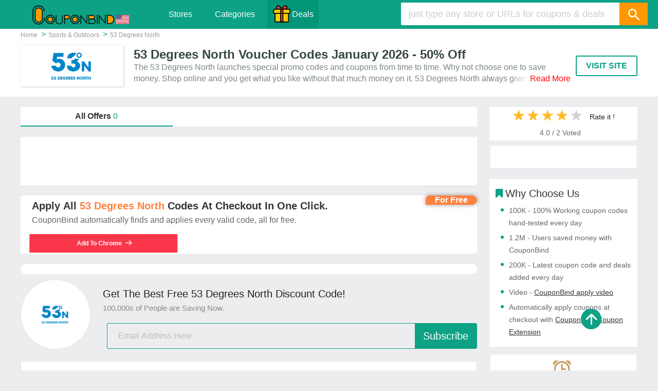

--- FILE ---
content_type: text/html; charset=UTF-8
request_url: https://www.couponbind.com/coupons/53degreesnorth.ie
body_size: 8457
content:
<!DOCTYPE html><html lang="en"><head> <meta charset="UTF-8"> <title>53 Degrees North Voucher Codes 50% Off | January 2026</title> <meta content="All 53 Degrees North Voucher Codes, coupons & deals from CouponBind. Get 50% Off 53 Degrees North coupon codes for January 2026" name="description"/> <meta content="53 Degrees North coupon Codes" name="keywords"/> <META NAME="ROBOTS" CONTENT="INDEX, FOLLOW"> <meta name="googlebot" content="noarchive"/> <meta property="og:title" content="53 Degrees North Voucher Codes 50% Off | January 2026" /> <meta property="og:site_name" content="CouponBind" /> <meta property="og:description" content="All 53 Degrees North Voucher Codes, coupons & deals from CouponBind. Get 50% Off 53 Degrees North coupon codes for January 2026"/> <meta property="og:url" content="https://www.couponbind.com/coupons/53degreesnorth.ie" /> <meta property="og:type" content="article" /> <meta property="og:image" content="https://img.fastcdn6.com/s1/f100/s862537871163265024.png"> <link rel="canonical" href="https://www.couponbind.com/coupons/53degreesnorth.ie"> <meta name="viewport" content="width=device-width, initial-scale=1.0, maximum-scale=1.0, user-scalable=no"> <meta http-equiv="X-UA-Compatible" content="ie=edge"> <link rel="dns-prefetch" href="https://www.google-analytics.com"> <link rel="dns-prefetch" href="https://ajax.googleapis.com"> <script async src="https://ajax.googleapis.com/ajax/libs/webfont/1.6.26/webfont.js" type="55b970ab129d31a8f96569b1-text/javascript"></script> <link rel="shortcut icon" type="image/x-icon" href="https://www.couponbind.com/public/images/favicon.ico"/> <link rel="stylesheet" type="text/css" href="https://www.couponbind.com/public/css/store.css?v=20241122" media="all"> <link href="https://www.couponbind.com/public/css/font-store.css" type="text/css" rel="stylesheet"/> <link href="https://www.couponbind.com/public/css/csg_store.css?v=1222" type="text/css" rel="stylesheet"/> <link href="https://www.couponbind.com/public/css/responsive_store.css?v=1222" type="text/css" rel="stylesheet"/> <link href="https://www.couponbind.com/public/css/swiper-bundle.min.css" type="text/css" rel="stylesheet" /> <link href="https://www.couponbind.com/public/css/layout.css?v=20241122" media="print" onload="this.media='all';" type="text/css" rel="stylesheet" /> <!-- Global site tag (gtag.js) - Google Analytics --> <script async src="https://www.googletagmanager.com/gtag/js?id=UA-178663487-1"></script> <script> window.dataLayer = window.dataLayer || []; function gtag(){dataLayer.push(arguments);} gtag('js', new Date()); gtag('config', 'UA-178663487-1'); </script> <script async src="https://pagead2.googlesyndication.com/pagead/js/adsbygoogle.js?client=ca-pub-1794210426973562" crossorigin="anonymous"></script> </head><body class="color_header c_green column"><div class="resp-menu"> <i></i></div><header> <div id="header"> <div class="logo_wrapper"> <a href="/" title="CouponBind"> <img width="190" height="38" src="https://www.couponbind.com/public/images/couponbind_logo.svg" alt="CouponBind Promo Codes"/> </a> </div> <ul class="header-menu"> <li><a href="/stores/" class="menu-item"> Stores </a></li> <li><a href="/categories/" class="menu-item">Categories</a></li> <li class="nav-hol nav-cy"> <a href="/deals/" class="menu-item" target="_blank"> <img src="https://www.couponbind.com/public/images/day.svg" alt="CouponBind Deals">Deals</a> </li> </ul> <ul class="holiday-768"> <li class="nav-hol nav-cy" > <a href="/deals/" class="menu-item" target="_blank" rel="nofollow"> <img src="https://www.couponbind.com/public/images/day.svg" alt="CouponBind Deals">Deals</a> </li> </ul> <div class="search_wrapper strech"> <form action="/siteinfo/search/" method="get" id="acsearch"> <div class="search_input"> <input name="keyword" type="text" id="keyword" autocomplete="off" placeholder="just type any store or URLs for coupons & deals"> <div class="highlight"></div> </div> <button aria-label="Search" type="submit" class="icon-search" ></button> </form> <div class="search_icon icon-search"></div> <div class="search_suggest hidden"> <ul class="search_default"> <li> <i class="icon-fire"></i> <a href="/coupons/barkshop.com" title="Barkshop Coupon Code">Barkshop</a> <a href="/coupons/sendusmasks.com" title="Send Us Masks Coupon Code">Send Us Masks</a> <a href="/coupons/ruralretreats.co.uk" title="Rural Retreats Coupon Code">Rural Retreats</a> <a href="/coupons/brainbench.com" title="Brain Bench Coupon Code">Brain Bench</a> <a href="/coupons/hellowisp.com" title="Hello Wisp Coupon Code">Hello Wisp</a> <a href="/coupons/naio-nails.co.uk" title="Hello Wisp Coupon Code">Naio Nails</a> </li> </ul> </div> </div> </div></header><div id="main_content" class="hover-yellow"> <div class="row-header"> <nav class="row breadcrumb-nav"> <ol class="breadcrumb" itemscope itemtype="http://schema.org/BreadcrumbList"> <li itemprop="itemListElement" itemscope itemtype="http://schema.org/ListItem"> <a itemscope itemtype="http://schema.org/Thing" itemprop="item" itemid="/" href="/"> <span itemprop="name">Home</span> </a> <meta itemprop="position" content="1"> </li> <li itemprop="itemListElement" itemscope itemtype="http://schema.org/ListItem"> <a itemscope itemtype="http://schema.org/Thing" itemprop="item" itemid="/categories/Category-Sports-Outdoors-17" href="/categories/Category-Sports-Outdoors-17"> <span itemprop="name">Sports & Outdoors</span> </a> <meta itemprop="position" content="2"> </li> <li itemprop="itemListElement" itemscope itemtype="http://schema.org/ListItem"> <a itemscope itemtype="http://schema.org/Thing" itemprop="item" itemid="http://www.couponbind.com/coupons/53degreesnorth.ie" href="https://www.couponbind.com/coupons/53degreesnorth.ie"> <span itemprop="name">53 Degrees North</span> </a> <meta itemprop="position" content="3"> </li> </ol> </nav> <div class="row merchant-info"> <div class="col-box"> <div class="col-4"> <div class="merchant-header-logo"> <a href="/click/U1RPUkU=||NzcwMQ==||aHR0cDovLzUzZGVncmVlc25vcnRoLmll" target="_blank" rel="nofollow noopener"> <img src="https://img.fastcdn6.com/s1/f100/s862537871163265024.png" alt="53 Degrees North Promo Codes & Coupons" title="53 Degrees North" class="merchant-logo"> </a> </div> </div> <div class="col-8"> <h1>53 Degrees North Voucher Codes January 2026 - 50% Off</h1> <div class="conBox"> The 53 Degrees North launches special promo codes and coupons from time to time. Why not choose one to save money. Shop online and you get what you like without that much money on it. 53 Degrees North always gives fantastic coupons for you. Besides, they offer amazing 0 53 Degrees North Promo Codes & Coupons, and you’ll absolutely love shopping at 53 Degrees North. </div> </div> </div> <div class="visit_site"> <a href="/click/U1RPUkU=||NzcwMQ==||aHR0cDovLzUzZGVncmVlc25vcnRoLmll" data-mid="7701" class="btn_site" target="_blank" rel="nofollow noopener"> VISIT SITE </a> </div> </div> </div> <div class="row main-container"> <div class="left-content"> <div class="filter-wrapper"> <ul class="clearfix"> <li class="filter-col-3 all">All Offers <span>0</span></li> </ul> </div> <section class="col-9"> <div class="promo-container-box"> <div class="promo-container promo_wrapper clearfix offer_none_test1 new_store" data-block="coupon" data-label="1,0,0" data-track="couponlist" style="padding:2px;width:100%;max-height:94px;"> <!-- couponbind --> <ins class="adsbygoogle" style="display:inline-block;width:100%;height:90px" data-ad-client="ca-pub-1794210426973562" data-ad-slot="4337649538"></ins> <script> (adsbygoogle = window.adsbygoogle || []).push({}); </script> </div> <div class="promo-container promo_wrapper clearfix offer_none_test1 new_store" style="padding:2px;" > <div class="coupon-tag-free">For Free</div> <div class="pnlbox dsbox"> <!-- <div class="dsvdow"> <img class="lazy" width="120" height="120" loading="lazy" alt="CouponBind Finder" data-original="https://img.fastcdn6.com/public/images/chrome/coupon-success.gif" src="https://img.fastcdn6.com//public/images/chrome/coupon-success.gif"/> </div> --> <div class="dscnt"> <div class="content-title"><p class="content-title-h3">Apply all <span>53 Degrees North</span> codes at checkout in one click.</p></div> <p class="content-desc text-elli-1">CouponBind automatically finds and applies every valid code, all for free.</p> <a href="https://chrome.google.com/webstore/detail/hbccbgmealblckcpgmchokcngmlaadmo" target="_blank" class="btn scolor" rel="nofollow" title="Add CouponBind To Chrome">Add To Chrome<svg aria-hidden="true" xmlns="http://www.w3.org/2000/svg" viewBox="0 0 428.08 345.529"> <path d="M238.679,348.708a22,22,0,0,1,0-31.112L352.613,204.387H22a22,22,0,0,1,0-44H352.268l-20.307-19.926L238.679,47.179a22,22,0,0,1,31.113-31.112l147.7,146.678a22.25,22.25,0,0,1,1.605,1.788,22.124,22.124,0,0,1,1.658,34.175l-150.962,150a22,22,0,0,1-31.112,0Z" transform="translate(0 -9.623)" fill="#ffffff"></path> </svg> </a> </div> </div> </div> </div> <div class="coupon-history"> </div> <!-- box bai add --> <!--product--> <div class="wrapper clear"> <ul class="banner"> <li data-gatrack="/common/bannerblock/1-couponalert" class="bottom-alert"> <div class="couponalert_wrap getcaed"> <div class="logo-wrapper"> <div class="m-logo"> <img class="lazy" loading="lazy" data-original="https://img.fastcdn6.com/s1/f100/s862537871163265024.png" src="https://img.fastcdn6.com/s1/f100/s862537871163265024.png" alt="53 Degrees North"> </div> </div> <p class="title">Get The Best Free 53 Degrees North Discount Code! <br/><span>100,000s of People are Saving Now.</span></p> <div class="bottom_form"> <form id="coupon_alert" class="form" method="post"> <div class="input_wrapper"> <input type="email" name="email" class="subscribe-email" aria-label="email" placeholder="Email Address Here"> <div class="highlight"> </div> <button type="submit" class="subscribe_button">Subscribe</button> </div> <div class="red hidden"> Please input a valid email address. </div> </form> </div> </div> </li> </ul> </div> <article class="block-module"> <h3>Latest Stores:</h3> <ul class="pills clearfix"> <li title="Basbas" data-mid="470650"> <a href="/coupons/masbasbas.com" title="Basbas">Basbas</a> </li> <li title="Insolito Tequila" data-mid="470649"> <a href="/coupons/insolitotequila.com" title="Insolito Tequila">Insolito Tequila</a> </li> <li title="Blanton’S Bourbon" data-mid="470648"> <a href="/coupons/blantonsbourbon.com" title="Blanton’S Bourbon">Blanton’S Bourbon</a> </li> <li title="Lizzadro Museum Of Lapidary Art" data-mid="470647"> <a href="/coupons/lizzadromuseum.org" title="Lizzadro Museum Of Lapidary Art">Lizzadro Museum Of Lapidary Art</a> </li> <li title="Fusion Teas" data-mid="470646"> <a href="/coupons/fusionteas.com" title="Fusion Teas">Fusion Teas</a> </li> <li title="Bixby Chocolate" data-mid="470645"> <a href="/coupons/bixbychocolate.com" title="Bixby Chocolate">Bixby Chocolate</a> </li> <li title="Valrhona" data-mid="470644"> <a href="/coupons/valrhona-collection.us" title="Valrhona">Valrhona</a> </li> <li title="City Pop Denver" data-mid="470643"> <a href="/coupons/citypopdenver.com" title="City Pop Denver">City Pop Denver</a> </li> <li title="Vitabar" data-mid="470642"> <a href="/coupons/myvitabar.com" title="Vitabar">Vitabar</a> </li> <li title="Apuree" data-mid="470641"> <a href="/coupons/apuree.com" title="Apuree">Apuree</a> </li> <li title="72Hours" data-mid="470640"> <a href="/coupons/72hours.com" title="72Hours">72Hours</a> </li> <li title="Whipped Up Bath & Body Co" data-mid="470639"> <a href="/coupons/whippedupbathandbody.com" title="Whipped Up Bath & Body Co">Whipped Up Bath & Body Co</a> </li> <li title="Stateside Vodka" data-mid="470638"> <a href="/coupons/statesidevodka.com" title="Stateside Vodka">Stateside Vodka</a> </li> <li title="Joybuy" data-mid="470637"> <a href="/coupons/joybuy.co.uk" title="Joybuy">Joybuy</a> </li> <li title="Def Leppard" data-mid="470636"> <a href="/coupons/defleppard.com" title="Def Leppard">Def Leppard</a> </li> <li title="For Girls Like You" data-mid="470635"> <a href="/coupons/forgirlslikeyou.com" title="For Girls Like You">For Girls Like You</a> </li> </ul> <h3>You may like store:</h3> <ul class="pills clearfix"> <li title="Wonderbly" data-mid="11843"> <a href="/coupons/wonderbly.com" title="Wonderbly">Wonderbly</a> </li> <li title="Deeper Shopping" data-mid="615"> <a href="/coupons/deepershopping.com" title="Deeper Shopping">Deeper Shopping</a> </li> <li title="ABRSM" data-mid="17933"> <a href="/coupons/shop.abrsm.org" title="ABRSM">ABRSM</a> </li> <li title="PlayStation Network" data-mid="13726"> <a href="/coupons/playstation.com" title="PlayStation Network">PlayStation Network</a> </li> <li title="AbeBooks" data-mid="5484"> <a href="/coupons/abebooks.com" title="AbeBooks">AbeBooks</a> </li> <li title="Audiobooks Now" data-mid="4290"> <a href="/coupons/audiobooksnow.com" title="Audiobooks Now">Audiobooks Now</a> </li> <li title="Texture" data-mid="2523"> <a href="/coupons/texture.com" title="Texture">Texture</a> </li> <li title="Townsend Press" data-mid="41561"> <a href="/coupons/townsendpress.com" title="Townsend Press">Townsend Press</a> </li> <li title="Bas Bleu" data-mid="31470"> <a href="/coupons/basbleu.com" title="Bas Bleu">Bas Bleu</a> </li> <li title="Newspapers.com" data-mid="4059"> <a href="/coupons/newspapers.com" title="Newspapers.com">Newspapers.com</a> </li> </ul> </article> </section> </div> <div class="right-content"> <aside class="block score"> <div class="store-rating"> <div class="o-line"> <div class="rating-stars"> <div class="star active" data-value="1" title="Poor" data-gatrack="star1"> </div> <div class="star active" data-value="2" title="Fair" data-gatrack="star2"> </div> <div class="star active" data-value="3" title="Good" data-gatrack="star3"> </div> <div class="star active" data-value="4" title="Very Good" data-gatrack="star4"> </div> <div class="star" data-value="5" title="Excellent" data-gatrack="star5"> </div> </div> <span>Rate it !</span> </div> <div class="r-line"> <span class="rating-record"><span class="rating-score">4.0</span> / <span class="rating-count">2</span> Voted</span> <p class="rating-result"></p> </div> </div> </aside> <aside class="block"> <div class="prod-section anchor-section"> <ul class="pagenav-list"> </ul> </div> </aside> <aside class="block related-stores"> <h3><i class="icon-bookmark"></i>Why Choose us</h3> <ul class="choose"> <li><strong>100K</strong> - 100% Working coupon codes hand-tested every day</li> <li><strong>1.2M</strong> - Users saved money with CouponBind</li> <li><strong>200K</strong> - Latest coupon code and deals added every day</li> <li><strong>Video</strong> - <a href="#extension" >CouponBind apply video</a></li> <li><strong>Automatically apply coupons</strong> at checkout with <a href="https://www.couponbind.com/app/" target="_blank" rel="nofollow">CouponBind Coupon Extension</a></li> </ul> </aside> <aside class="block"> <div class="prod-section side-alert"> <div class="pop_up_content"> <div class="couponalert_wrap"> <i class="icon-couponalert"></i> <p class="title"> Get the Best Free 53 Degrees North Coupons! <br> <span>straight to your inbox</span> </p> <div class="bottom_form"> <form id="rightside_alert"> <div class="input_wrapper"> <input name="email" type="text" autocomplete="off" placeholder="email address here"> </div> <div class="red hidden"></div> <button type="submit" class="color_button color_button_subscribe">Subscribe</button> </form> </div> </div> </div> </div> </aside> <aside class="block"> <!-- couponbind --> <ins class="adsbygoogle" style="display:inline-block;width:100%;height:250px" data-ad-client="ca-pub-1794210426973562" data-ad-slot="4337649538"></ins> <script> (adsbygoogle = window.adsbygoogle || []).push({}); </script> </aside> <aside class="block categories related-stores"> <h3><i class="icon-bookmark"></i>Popular Categories</h3> <ul class="pills clearfix"> <li title="Home & Garden"><a href="/categories/Category-Home-Garden-12">Home & Garden</a></li> <li title="Finance & Insurance"><a href="/categories/Category-Finance-Insurance-19">Finance & Insurance</a></li> <li title="Games & Toys"><a href="/categories/Category-Games-Toys-10">Games & Toys</a></li> <li title="Jewelry & Watches"><a href="/categories/Category-Jewelry-Watches-13">Jewelry & Watches</a></li> <li title="Flowers & Gifts"><a href="/categories/Category-Flowers-Gifts-8">Flowers & Gifts</a></li> </ul> </aside> <aside class="block related-stores"> <h3><i class="icon-bookmark"></i>Popular Stores</h3> <ul class="foot_stores_list aside_list clear"> <li data-gatrack="/coupons/software4students.co.uk" title="" data-mid="52"> <a href="/coupons/software4students.co.uk" data-mid="52" title="Software4Students Discount Codes"> <i class="icon-angle-right"></i> <span class="green-line">Software4Students</span> </a> </li> <li data-gatrack="/coupons/eastonpress.com" title="" data-mid="344"> <a href="/coupons/eastonpress.com" data-mid="344" title="Easton Press Promotion Codes"> <i class="icon-angle-right"></i> <span class="green-line">Easton Press</span> </a> </li> <li data-gatrack="/coupons/printpps.com" title="" data-mid="551"> <a href="/coupons/printpps.com" data-mid="551" title="Printpps Promo Codes & Deals"> <i class="icon-angle-right"></i> <span class="green-line">Printpps</span> </a> </li> <li data-gatrack="/coupons/questia.com" title="" data-mid="751"> <a href="/coupons/questia.com" data-mid="751" title="Questia Discount Code"> <i class="icon-angle-right"></i> <span class="green-line">Questia</span> </a> </li> <li data-gatrack="/coupons/theseventhletter.com" title="" data-mid="1002"> <a href="/coupons/theseventhletter.com" data-mid="1002" title="The Seventh Letter coupon code"> <i class="icon-angle-right"></i> <span class="green-line">The Seventh Letter</span> </a> </li> <li data-gatrack="/coupons/avanquest.com" title="" data-mid="1147"> <a href="/coupons/avanquest.com" data-mid="1147" title="Avanquest Software UK Discount Codes & Deals"> <i class="icon-angle-right"></i> <span class="green-line">Avanquest Software UK</span> </a> </li> <li data-gatrack="/coupons/impressivesmile.com" title="" data-mid="1621"> <a href="/coupons/impressivesmile.com" data-mid="1621" title="Impressive Smile Coupon"> <i class="icon-angle-right"></i> <span class="green-line">Impressive Smile</span> </a> </li> <li data-gatrack="/coupons/readly.com" title="" data-mid="1675"> <a href="/coupons/readly.com" data-mid="1675" title="Readly Discount Code"> <i class="icon-angle-right"></i> <span class="green-line">Readly</span> </a> </li> <li data-gatrack="/coupons/secondspin.com" title="" data-mid="1835"> <a href="/coupons/secondspin.com" data-mid="1835" title="SecondSpin Coupon"> <i class="icon-angle-right"></i> <span class="green-line">SecondSpin</span> </a> </li> <li data-gatrack="/coupons/magazines.com" title="" data-mid="1853"> <a href="/coupons/magazines.com" data-mid="1853" title="Magazines.com Coupon"> <i class="icon-angle-right"></i> <span class="green-line">Magazines.com</span> </a> </li> <li data-gatrack="/coupons/1800mattress.com" title="" data-mid="2018"> <a href="/coupons/1800mattress.com" data-mid="2018" title="1800Mattress Coupon"> <i class="icon-angle-right"></i> <span class="green-line">1800Mattress</span> </a> </li> <li data-gatrack="/coupons/barnesandnoble.com" title="" data-mid="2074"> <a href="/coupons/barnesandnoble.com" data-mid="2074" title="Barnes & Noble Promo Codes"> <i class="icon-angle-right"></i> <span class="green-line">Barnes & Noble</span> </a> </li> <li data-gatrack="/coupons/beadroom.com" title="" data-mid="2092"> <a href="/coupons/beadroom.com" data-mid="2092" title="BeadRoom Promo Codes"> <i class="icon-angle-right"></i> <span class="green-line">BeadRoom</span> </a> </li> <li data-gatrack="/coupons/tonyrobbins.com" title="" data-mid="2229"> <a href="/coupons/tonyrobbins.com" data-mid="2229" title="Tony Robbins Promo Codes"> <i class="icon-angle-right"></i> <span class="green-line">Tony Robbins</span> </a> </li> <li data-gatrack="/coupons/xilisoft.com" title="" data-mid="2250"> <a href="/coupons/xilisoft.com" data-mid="2250" title="Xilisoft.com Promo Codes"> <i class="icon-angle-right"></i> <span class="green-line">Xilisoft.com</span> </a> </li> <li data-gatrack="/coupons/lightsonline.com" title="" data-mid="2267"> <a href="/coupons/lightsonline.com" data-mid="2267" title="Lights Online Coupon"> <i class="icon-angle-right"></i> <span class="green-line">Lights Online</span> </a> </li> </ul> </aside> <aside class="block related-stores"> <h3><i class="icon-bookmark"></i>Featured Stores</h3> <ul class="foot_stores_list aside_list clear"> <li data-gatrack="/coupons/wolfgangs.com" title="" data-mid="1"> <a href="/coupons/wolfgangs.com" data-mid="1" title="Wolfgang's Vault Promo Codes & Deals"> <i class="icon-angle-right"></i> <span class="green-line">Wolfgang's Vault</span> </a> </li> <li data-gatrack="/coupons/burtsbees.co.uk" title="" data-mid="2"> <a href="/coupons/burtsbees.co.uk" data-mid="2" title="Burt's Bees UK Promo Code"> <i class="icon-angle-right"></i> <span class="green-line">Burt's Bees UK</span> </a> </li> <li data-gatrack="/coupons/tunestub.com" title="" data-mid="3"> <a href="/coupons/tunestub.com" data-mid="3" title="TuneStub coupon code"> <i class="icon-angle-right"></i> <span class="green-line">TuneStub</span> </a> </li> <li data-gatrack="/coupons/hairtrade.com" title="" data-mid="4"> <a href="/coupons/hairtrade.com" data-mid="4" title="Hairtrade Discount Codes & Deals"> <i class="icon-angle-right"></i> <span class="green-line">Hairtrade</span> </a> </li> <li data-gatrack="/coupons/rubberbanditz.com" title="" data-mid="5"> <a href="/coupons/rubberbanditz.com" data-mid="5" title="RubberBanditz Promo Codes & Deals"> <i class="icon-angle-right"></i> <span class="green-line">RubberBanditz</span> </a> </li> <li data-gatrack="/coupons/greatwinesdirect.co.uk" title="" data-mid="6"> <a href="/coupons/greatwinesdirect.co.uk" data-mid="6" title="Great wines direct Discount Codes & Deals"> <i class="icon-angle-right"></i> <span class="green-line">Great wines direct</span> </a> </li> <li data-gatrack="/coupons/holeymoley.com.au" title="" data-mid="7"> <a href="/coupons/holeymoley.com.au" data-mid="7" title="Holey Moley Discount Code"> <i class="icon-angle-right"></i> <span class="green-line">Holey Moley</span> </a> </li> <li data-gatrack="/coupons/bavada.com" title="" data-mid="8"> <a href="/coupons/bavada.com" data-mid="8" title="Bovada Promo Codes"> <i class="icon-angle-right"></i> <span class="green-line">Bovada</span> </a> </li> <li data-gatrack="/coupons/wellsfargocenterphilly.com" title="" data-mid="9"> <a href="/coupons/wellsfargocenterphilly.com" data-mid="9" title="Wells Fargo Center Promo Codes & Deals"> <i class="icon-angle-right"></i> <span class="green-line">Wells Fargo Center</span> </a> </li> <li data-gatrack="/coupons/waveinn.com" title="" data-mid="10"> <a href="/coupons/waveinn.com" data-mid="10" title="WaveInn Discount Codes & Deals"> <i class="icon-angle-right"></i> <span class="green-line">WaveInn</span> </a> </li> <li data-gatrack="/coupons/sportswearunlimited.com" title="" data-mid="11"> <a href="/coupons/sportswearunlimited.com" data-mid="11" title="Sportswear Unlimited Promo Codes & Deals"> <i class="icon-angle-right"></i> <span class="green-line">Sportswear Unlimited</span> </a> </li> <li data-gatrack="/coupons/chompies.com" title="" data-mid="12"> <a href="/coupons/chompies.com" data-mid="12" title="Chompies coupons"> <i class="icon-angle-right"></i> <span class="green-line">Chompies</span> </a> </li> </ul> </aside> </div> </div></div><footer class="footer"> <nav class="row footer-nav"> <ul> <li>Savings</li> <li><a href="/categories/">Categories</a></li> <li><a href="/stores/">Stores</a></li> <li><a href="/blog/">Blog</a></li> <li><a href="/coupons/">Coupons</a></li> </ul> <ul> <li>Holidays</li> <li><a href="/stores/" target="_blank">Christmas Deals</a></li> <li><a href="/mother-s-day-deals/" target="_blank">Mother's Day Deals</a></li> <li><a href="/summer-sale/" target="_blank">Summer Sale</a></li> </ul> <ul> <li>More Service</li> <li><a href="/couponalert/" target="_blank" rel="nofollow">Coupon Alert</a></li> <li><a href="/addstore/" target="_blank" rel="nofollow">Submit a Store</a></li> <li><a href="/addcoupon/" target="_blank" rel="nofollow">Submit a Coupon</a></li> <li><a href="/help/" rel="nofollow">Help</a></li> </ul> <ul> <li>About</li> <li><a href="/about-us/" rel="nofollow">About Us</a></li> <li><a href="/privacy-policy/" rel="nofollow">Privacy Policy</a></li> <li><a href="/termsofuse/" rel="nofollow">Terms of Use</a></li> </ul> </nav> <div class="copyright"> <p> &copy; 2025<span class="footer_logo"> CouponBind</span> Free Coupon codes and coupons for 30K+ of stores. <br>Note: If you make a purchase after clicking on the links on <a title="CouponBind Coupons" href="https://www.couponbind.com">CouponBind</a>, we may earn an affiliate commission from the shop you visit. Last Updated On January 22,2026</p> </div> <div class="full_screen" style="display: none"> <div class="mask"></div> <div class="coupon_detail_pop"> <div class="coupon_detail " data-block="coupondetail" data-cid="" data-ct="d"> <div class="cp_ads_code_detail" style="margin-top: -32px; margin-bottom: 6px;"></div> <div class="code_wrap clear"> <input type="hidden" value="" id="go-to-site-link"> <input type="hidden" value="" id="go-to-site-name"> <div class="copy_code"> <div class="copy_box"> <div class="pop_code"></div> <input class="zeroclipboard-is-hover" value="Copy" id="copy-button" data-clipboard-text="" title="Click to copy me." type="button"> </div> </div> <p class="copy_tips" id="copy_tips_span">Copy The Code & Paste It At Checkout </p> </div> <div class="dialog-content"> <div class="logo-wrapper store_img"> <img class="lazy" loading="lazy" data-original="https://img.fastcdn6.com/s1/f100/s862537871163265024.png" src="https://img.fastcdn6.com/s1/f100/s862537871163265024.png" id="code_store_img" class="lazy"> </div> <div class="coupon-info"> <div class="coupon-title" id="code_coupon_title"></div> <div class="coupon-expiresdate hurry"> <svg class="icon" style="" viewBox="0 0 1024 1024" version="1.1" xmlns="http://www.w3.org/2000/svg" xmlns:xlink="http://www.w3.org/1999/xlink" width="12" height="12"><defs></defs><path d="M848.77328 73.152q0 149.152-60.864 263.712t-152.288 175.136q91.424 60.576 152.288 175.136t60.864 263.712l54.848 0q8 0 13.152 5.152t5.152 13.152l0 36.576q0 8-5.152 13.152t-13.152 5.152l-841.152 0q-8 0-13.152-5.152t-5.152-13.152l0-36.576q0-8 5.152-13.152t13.152-5.152l54.848 0q0-149.152 60.864-263.712t152.288-175.136q-91.424-60.576-152.288-175.136t-60.864-263.712l-54.848 0q-8 0-13.152-5.152t-5.152-13.152l0-36.576q0-8 5.152-13.152t13.152-5.152l841.152 0q8 0 13.152 5.152t5.152 13.152l0 36.576q0 8-5.152 13.152t-13.152 5.152l-54.848 0zM543.62128 477.728q44-16.576 85.152-52.864t74.016-87.136 52.864-120 20-144.576l-585.152 0q0 75.424 20 144.576t52.864 120 73.984 87.136 85.152 52.864q10.848 4 17.44 13.44t6.56 20.864-6.56 20.864-17.44 13.44q-78.272 29.152-139.424 112l400 0q-61.152-82.848-139.424-112-10.848-4-17.44-13.44t-6.56-20.864 6.56-20.864 17.44-13.44z" fill="#ff0000"></path></svg><span class="coupon_expries" id="code_coupon_expries"></span> </div> </div> </div> <div class="sub_email couponalert_wrap"> <div class="sub_email_right "> <p class="tip">Receive the latest <span class="store">53 Degrees North</span> coupons &amp; deals !</p> <div class="pop_bottom_form"> <form method="post" class="form" id="pop_up_termpage_detail"> <div class="input_wrapper bottom_form"> <input name="email" type="email" placeholder="Enter your email address" value="" id="email_pop"> <div class="highlight"></div> <button type="submit" class="subscribe_button">Subscribe</button> </div> <div class="red hidden"></div> </form> </div> </div> </div> <div class="google-wrapper"> <div class="mt-16"> <div class="succeedrate"><span></span></div> <div id="yes" class="js-data ckstate vam btn--vote mr5" data-type="main-code-vote" data-flag="yes" data-var2="" data-ckstate-type="code-vote" data-ckstate-subtype="yes" data-ckstate-target2="no-71742059" data-ckstate-viztarget2="yes-icon" data-ckstate-toshow="thankyou" data-ckstate-tohide="code-section"> <svg class="svg-inline--fa fa-thumbs-up green--d10 mr2" id="yes-icon" aria-hidden="true" focusable="false" data-prefix="fas" data-icon="thumbs-up" role="img" xmlns="http://www.w3.org/2000/svg" viewBox="0 0 512 512" data-fa-i2svg=""><path fill="currentColor" d="M313.4 32.9c26 5.2 42.9 30.5 37.7 56.5l-2.3 11.4c-5.3 26.7-15.1 52.1-28.8 75.2H464c26.5 0 48 21.5 48 48c0 18.5-10.5 34.6-25.9 42.6C497 275.4 504 288.9 504 304c0 23.4-16.8 42.9-38.9 47.1c4.4 7.3 6.9 15.8 6.9 24.9c0 21.3-13.9 39.4-33.1 45.6c.7 3.3 1.1 6.8 1.1 10.4c0 26.5-21.5 48-48 48H294.5c-19 0-37.5-5.6-53.3-16.1l-38.5-25.7C176 420.4 160 390.4 160 358.3V320 272 247.1c0-29.2 13.3-56.7 36-75l7.4-5.9c26.5-21.2 44.6-51 51.2-84.2l2.3-11.4c5.2-26 30.5-42.9 56.5-37.7zM32 192H96c17.7 0 32 14.3 32 32V448c0 17.7-14.3 32-32 32H32c-17.7 0-32-14.3-32-32V224c0-17.7 14.3-32 32-32z"></path></svg><!-- <i class="fas fa-thumbs-up green--d10 mr2" id="yes-icon-71742059"></i> Font Awesome fontawesome.com --> Yes </div> <div id="no" class="js-data ckstate vam btn--vote" data-type="main-code-vote" data-flag="no" data-var2="" data-ckstate-type="code-vote" data-ckstate-subtype="no" data-ckstate-target2="yes-71742059" data-ckstate-viztarget2="no-icon" data-ckstate-toshow="thankyou" data-ckstate-tohide="code-section"> <svg class="svg-inline--fa fa-thumbs-down red mr2" id="no-icon" aria-hidden="true" focusable="false" data-prefix="fas" data-icon="thumbs-down" role="img" xmlns="http://www.w3.org/2000/svg" viewBox="0 0 512 512" data-fa-i2svg=""><path fill="currentColor" d="M313.4 479.1c26-5.2 42.9-30.5 37.7-56.5l-2.3-11.4c-5.3-26.7-15.1-52.1-28.8-75.2H464c26.5 0 48-21.5 48-48c0-18.5-10.5-34.6-25.9-42.6C497 236.6 504 223.1 504 208c0-23.4-16.8-42.9-38.9-47.1c4.4-7.3 6.9-15.8 6.9-24.9c0-21.3-13.9-39.4-33.1-45.6c.7-3.3 1.1-6.8 1.1-10.4c0-26.5-21.5-48-48-48H294.5c-19 0-37.5 5.6-53.3 16.1L202.7 73.8C176 91.6 160 121.6 160 153.7V192v48 24.9c0 29.2 13.3 56.7 36 75l7.4 5.9c26.5 21.2 44.6 51 51.2 84.2l2.3 11.4c5.2 26 30.5 42.9 56.5 37.7zM32 384H96c17.7 0 32-14.3 32-32V128c0-17.7-14.3-32-32-32H32C14.3 96 0 110.3 0 128V352c0 17.7 14.3 32 32 32z"></path></svg><!-- <i class="fas fa-thumbs-down red mr2" id="no-icon-71742059"></i> Font Awesome fontawesome.com --> No </div> </div> <div class="wrapper3 google_ads" id="wrapper-google" style="width:100%;max-height:20px;" > </div> </div> <a id="popclosed" class="closed_btn"> <svg class="icon" style="vertical-align: middle;" viewBox="0 0 1024 1024" version="1.1" xmlns="http://www.w3.org/2000/svg" xmlns:xlink="http://www.w3.org/1999/xlink" width="25" height="25"><defs></defs><path d="M156.067114 217.937163l61.86318-61.86318 649.988128 649.988128-61.86318 61.86318-649.988128-649.988128Z" fill="#0da285"></path><path d="M806.062428 156.067114l61.86318 61.86318-649.988128 649.988128-61.86318-61.86318 649.988128-649.988128Z" fill="#0da285"></path></svg> </a> </div> </div> </div></footer><a href="#" class="back-to-top_link" title="to go top"> <svg class="go-to-top" style="margin-top: 7.5px" viewBox="0 0 1024 1024" version="1.1" xmlns="http://www.w3.org/2000/svg" xmlns:xlink="http://www.w3.org/1999/xlink" width="35" height="25"><defs></defs><path d="M575 892.5V284l268 268c24.9 24.9 65.5 24.9 90.4 0 24.9-24.9 24.9-65.5 0-90.4L556.2 84.5c-24.9-24.9-65.5-24.9-90.4 0-2 2-3.8 4.1-5.5 6.2L88.8 462.3c-24.9 24.9-24.9 65.5 0 90.4 24.9 24.9 65.5 24.9 90.4 0l268-268v607.8c0 35.2 28.8 63.9 63.9 63.9 35.2 0 63.9-28.7 63.9-63.9z" fill="#ffffff"></path></svg></a><!-- add --><div id="spBan"> <div class="spMain"> <div id="mySwp" class="swiper"> <div class="swiper-wrapper" id="swSide"></div> <div class="swiper-button-next"></div> <div class="swiper-button-prev"></div> <div class="swiper-pagination"></div> </div> </div> <div class="close"><img alt="close" class="lazy" loading="lazy" data-original="https://www.couponbind.com/public/images/top_close.png" src="https://www.couponbind.com/public/images/top_close.png" /></div></div><!-- add end--><script src="https://cdnjs.cloudflare.com/ajax/libs/jquery/1.7/jquery.min.js" type="55b970ab129d31a8f96569b1-text/javascript"></script><script src="https://www.couponbind.com/public/js/addFile.js?v=1220" defer type="55b970ab129d31a8f96569b1-text/javascript"></script><script src="https://cdnjs.cloudflare.com/ajax/libs/Swiper/8.4.7/swiper-bundle.min.js" defer type="55b970ab129d31a8f96569b1-text/javascript"></script><script src="https://cdnjs.cloudflare.com/ajax/libs/echarts/5.5.0/echarts.min.js" defer="defer" type="55b970ab129d31a8f96569b1-text/javascript"></script><script src="https://www.couponbind.com/public/js/merchant_store.js?v=20241203" type="55b970ab129d31a8f96569b1-text/javascript"></script><script src="https://cdnjs.cloudflare.com/ajax/libs/jqueryui/1.12.1/jquery-ui.min.js" defer type="55b970ab129d31a8f96569b1-text/javascript"></script><script src="https://cdnjs.cloudflare.com/ajax/libs/jquery_lazyload/1.9.7/jquery.lazyload.min.js" defer type="55b970ab129d31a8f96569b1-text/javascript"></script><script src="https://cdnjs.cloudflare.com/ajax/libs/Clamp.js/0.5.1/clamp.min.js" type="55b970ab129d31a8f96569b1-text/javascript" defer ></script><script src="https://img.fastcdn6.com/public/js/clipboard.min.js" defer ></script><script src="https://img.fastcdn6.com/public/js/rocket-loader.js" data-cf-settings="55b970ab129d31a8f96569b1-|49" defer=""></script></body></html>

--- FILE ---
content_type: text/html; charset=utf-8
request_url: https://www.google.com/recaptcha/api2/aframe
body_size: 187
content:
<!DOCTYPE HTML><html><head><meta http-equiv="content-type" content="text/html; charset=UTF-8"></head><body><script nonce="a4YKSKWTj9GnkGQIwHDL1A">/** Anti-fraud and anti-abuse applications only. See google.com/recaptcha */ try{var clients={'sodar':'https://pagead2.googlesyndication.com/pagead/sodar?'};window.addEventListener("message",function(a){try{if(a.source===window.parent){var b=JSON.parse(a.data);var c=clients[b['id']];if(c){var d=document.createElement('img');d.src=c+b['params']+'&rc='+(localStorage.getItem("rc::a")?sessionStorage.getItem("rc::b"):"");window.document.body.appendChild(d);sessionStorage.setItem("rc::e",parseInt(sessionStorage.getItem("rc::e")||0)+1);localStorage.setItem("rc::h",'1769029581475');}}}catch(b){}});window.parent.postMessage("_grecaptcha_ready", "*");}catch(b){}</script></body></html>

--- FILE ---
content_type: text/css
request_url: https://www.couponbind.com/public/css/store.css?v=20241122
body_size: 17284
content:
@font-face{font-family:'Nunito Sans';font-style:normal;font-weight:400;font-display:swap;src:url(../fonts/nunito-sans-v3-latin-regular.eot);src:local('Nunito Sans Regular'),local('NunitoSans-Regular'),url(../fonts/nunito-sans-v3-latin-regular.eot?#iefix) format('embedded-opentype'),url(../fonts/nunito-sans-v3-latin-regular.woff2) format('woff2'),url(../fonts/nunito-sans-v3-latin-regular.woff) format('woff'),url(../fonts/nunito-sans-v3-latin-regular.ttf) format('truetype'),url(../fonts/nunito-sans-v3-latin-regular.svg#NunitoSans) format('svg')}@font-face{font-family:'Nunito Sans';font-style:normal;font-weight:700;font-display:swap;src:url(../fonts/nunito-sans-v3-latin-700.eot);src:local('Nunito Sans Bold'),local('NunitoSans-Bold'),url(../fonts/nunito-sans-v3-latin-700.eot?#iefix) format('embedded-opentype'),url(../fonts/nunito-sans-v3-latin-700.woff2) format('woff2'),url(../fonts/nunito-sans-v3-latin-700.woff) format('woff'),url(../fonts/nunito-sans-v3-latin-700.ttf) format('truetype'),url(../fonts/nunito-sans-v3-latin-700.svg#NunitoSans) format('svg')}.body-overflow-hid,.header-overflow-hid{left:-300px;transition:left .2s ease-in-out;-webkit-backface-visibility:hidden}.body-overflow-hid,.darken,.header-overflow-hid{-webkit-backface-visibility:hidden}.clearfix::after,.search_default li a:after,.search_default li:after{content:""}.btn-primary,input{-webkit-appearance:none}.copy_box .copyinput,.copy_box div{word-spacing:normal;word-wrap:break-word}.about-module p,.desc p,.item-code,.merchant-info .conBox,.page-heading{-webkit-box-orient:vertical}a,body,h1,h2,h3,h4{font-weight:400}.desc p,.hidden,svg:not(:root){overflow:hidden}.about-module p,.card-text p,.desc p{text-overflow:ellipsis}.btn,.pill,.pills li a,a:link,a:visited{text-decoration:none}ins{display:inline-block;width:100%;height:250px;overflow:hidden}.body-overflow-hid,.html-overflow-hid,.overflow_hid{height:100%;overflow:hidden}.body-overflow-hid{position:relative}html{font-size:100%}body{background:#f5f6f5;margin:0;font-size:14px;line-height:1.4em;box-sizing:border-box;color:#202120}li,ol,ul{list-style-type:none}a{background-color:transparent;-webkit-text-decoration-skip:objects}a:active,a:hover{outline-width:0}a:active,a:focus,a:hover,a:visited{color:#00af71;-webkit-transition:color .2s;transition:color .2s}button,input,select{outline:0}h1,h2,h3,h4{font-size:inherit;line-height:1.2}h2,h3{line-height:32px;color:#30322f}blockquote,figure,h1,h2,h3,h4,ol,p,ul{margin:0;padding:0}*,:after,:before{box-sizing:inherit},.bottom-alert .couponalert_wrap,.copy_box,.coupert-ads *,.coupert-banner-float,.coupert-img div,.coupon-table,.coupon-table-btn-href,.coupon_detail,.coupon_detail_pop,.couponalert_wrap .logo-wrapper{box-sizing:border-box}.clearfix::after{clear:both;display:block;overflow:hidden;font-size:0;height:0}img.google-plus,img.instagram,img.pinterest,img.youtube{max-width:20.25px!important;vertical-align:middle}h1{font-size:24px;line-height:28px}h2{font-size:22px;padding:0;margin-bottom:5px;font-weight:600}h3{font-size:20px;margin:10px 0}.hiddenElement{width:0;height:0;margin:0;padding:0;border:0;overflow:hidden;visibility:hidden}.desc p{font-size:14px;line-height:18.5px;margin-bottom:8px;font-weight:300;color:#7b8585;width:100%;display:-webkit-box;-webkit-line-clamp:3}#header .promopro-us{width:190px}.mobile-menu{width:1.5rem;cursor:pointer;display:none;float:right;transform:translateY(24px);margin-right:1.25rem}.mobile-menu .menu-line{width:100%;height:2px;transition:.5s ease-in-out;margin-bottom:.375rem;border-radius:2px;background-color:#fff}.darken,.mobile-menu-container{top:0;height:100%;position:fixed;bottom:0}.darken{width:100%;z-index:1000;transition:opacity .2s ease-in-out;background-color:#292a2a;left:100%;right:0;opacity:0}.darken.show-menu{left:0;opacity:.6}.mobile-menu-container{right:-300px;width:300px;z-index:1001;overflow-y:scroll;box-shadow:0 1px 2.5px rgba(0,0,0,.3);transition:right .3s ease-out;background-color:#fff;-webkit-backface-visibility:hidden}.mobile-menu-category-list,.mobile-menu-category-list-expand{transition:max-height .2s ease-in-out;-webkit-backface-visibility:hidden}.mobile-menu-container.show-menu-con{right:0!important}.close-button{transform:translateY(-64px)}.close-button span{color:#b0b0b0;font-size:1.625rem;cursor:pointer}.mobile-menu.mobile-close-button .menu-line{background:#b0b0b0}.menu-head{display:flex;justify-content:space-between;align-items:center;padding:1.875rem 1.25rem 1.25rem}.icon-dropdown,.icon-dropdown-active{display:inline-block;border-top:1px solid #555;border-right:1px solid #555;width:8px;height:8px;margin-left:8px;position:absolute}.icon-dropdown{transform:rotate(135deg);top:20px}.icon-dropdown-active{transform:rotate(-45deg);top:24px}.mobile-menu-list li{width:100%;position:relative}.mobile-menu-list li a{line-height:50px;display:block;padding:0 0 0 40px;font-size:1.125rem;color:#555}.mobile-menu-list li a:hover{background:#f0f0f0}.mobile-menu-category-list{max-height:0;overflow-x:hidden;overflow-y:scroll;background:#f9f9f9}.mobile-menu-category-list-expand{max-height:20rem}.mobile-menu-category-list li a{font-size:1rem;line-height:2rem!important;color:#999}.mobile-menu-country-list{display:none;opacity:0;background:#f9f9f9;transition:all .2s ease-in-out}.mobile-menu-country-list-expand{display:block;opacity:1;transition:all .2s ease-in-out}.mobile-menu-country-list li a{font-size:1rem;color:#999}.mobile-menu-country-list img{width:1.875rem}.logo_wrapper{display:inline-block;position:relative;height:56px;z-index:10;margin-right:4%;text-align:left}.logo_wrapper img{max-height:100%;width:175px}.bar,.highlight{left:0;background-color:#ff9700;position:absolute}.bar{bottom:-1px;width:100%;height:2px;-moz-transform:scale(0,1);-ms-transform:scale(0,1);-o-transform:scale(0,1);-webkit-transform:scale(0,1);transform:scale(0,1);transition:transform .3s cubic-bezier(.2,0,.03,1) 0s}.highlight{height:70%;top:.5em;opacity:.5;pointer-events:none;left:10px}input:focus~.bar,textarea:focus~.bar{-moz-transform:scale(1,1);-ms-transform:scale(1,1);-o-transform:scale(1,1);-webkit-transform:scale(1,1);transform:scale(1,1)}input:focus~.highlight,textarea:focus~.highlight{-webkit-animation:inputHighlighter .3s ease;-moz-animation:inputHighlighter .3s ease;-ms-animation:inputHighlighter .3s ease;-o-animation:inputHighlighter .3s ease;animation:inputHighlighter .3s ease}@-webkit-keyframes inputHighlighter{from{width:100px}to{width:0}}@-moz-keyframes inputHighlighter{from{width:100px}to{width:0}}@-ms-keyframes inputHighlighter{from{width:100px}to{width:0}}@-o-keyframes inputHighlighter{from{width:100px}to{width:0}}@keyframes inputHighlighter{from{width:100px}to{width:0}}.search_wrapper.focused{box-shadow:0 3px 8px rgba(0,0,0,.39);overflow:inherit}.select-country-wrapper ul,.sub-menu-list,.ui-widget-content{box-shadow:0 7px 21px rgba(0,0,0,.42)}.about-module p,.block-module p,.card-text p,.footer,.pills,.s_logo,.ui-widget-content li a{overflow:hidden}.search_wrapper.focused .search_icon{display:none;z-index:100}.ui-widget-content{background-color:#fff;position:absolute;z-index:102;padding:1px 0}.ui-widget-content li{height:4.5em}.ui-widget-content li a{font-size:1.25em;padding:0 1em 0 5.4em;position:relative;display:block;line-height:3.6em;white-space:nowrap;text-overflow:ellipsis;color:#666;cursor:pointer}.country-menu>a,.s_logo,.s_logo img,.sub-menu-wrapper{position:absolute}.ui-widget-content a.ui-state-active,.ui-widget-content a.ui-state-focus,.ui-widget-content a.ui-state-hover,.ui-widget-content li a:hover,.ui-widget-content li.ui-state-active,.ui-widget-content li.ui-state-focus,.ui-widget-content li.ui-state-hover{background-color:#f0f0f0}.s_logo{width:8em;height:115%;top:0;left:0;vertical-align:middle}.ui-widget-content li .s_logo{font-size:.6em}.s_logo img{max-width:5em;max-height:5em;width:auto!important;height:auto!important;margin:auto;top:0;left:0;right:0;bottom:0}.ui-widget-content li a .gray{margin-left:.3em;font-size:#999}.country-menu>a{height:40px;top:10px;right:20px;line-height:40px;background-color:#0da285;border-radius:0;z-index:90;display:inline-block;color:#fff;font-size:16px;padding-left:5px}.country-menu>a:hover{border-radius:3px;background-color:#0a6d5a;transition:all .3s ease-in-out}.country-menu:hover .select-country-wrapper{display:block;transition:all .3s ease-in-out}.fix-width{width:380px;padding:10px 8px}.sub-menu-list{background:#fff;padding:12px 8px;font-size:14px}.sub-menu-list li{display:inline-block}.btn_site,.row-header{background:#fff}.header-menu{margin:0 auto}li.menu-item{display:inline-block;padding:12px 0;margin-right:40px;cursor:pointer}li.menu-item>a{color:#fff;font-size:16px;padding:10px 0;border-bottom:2px solid transparent;position:relative}li.menu-item>a:hover{border-bottom:2px solid #fff;transition:all .2s ease-in-out}li.special{display:inline-block;position:relative}li.special:hover .sub-menu-wrapper{display:block}li.select-country{display:none;position:relative}li.select-country:hover .select-country-wrapper{display:block}.select-country-wrapper{display:none;padding:.5rem;width:10.375rem;position:absolute;right:0;top:45px}.select-country-wrapper ul{padding:.5rem;background:#fff;border-radius:.1875rem}.select-country-wrapper a{display:flex!important;align-items:center;color:#666!important;border:none!important;font-size:.875rem!important;padding:.5rem 0}.select-country-wrapper a:hover span{color:#0da285}.select-country-wrapper img{width:1.875rem;margin-right:.625rem}.row{width:100%;max-width:1200px;margin:0 auto;position:relative}.merchant-info{display:flex;align-items:center;padding-bottom:20px;flex-wrap:wrap}.breadcrumb-nav{margin:0 auto;padding-top:56px}.row:after{content:" ";display:table;clear:both}.breadcrumb li{float:left;margin-right:5px}.breadcrumb li::after{content:">";margin-left:3px;color:#0da285}.breadcrumb li:last-child::after{display:none}.breadcrumb span{color:#999;font-size:12px}.col-box{display:flex;flex-grow:1;flex-wrap:nowrap;align-items:center;float:left}.col-4{padding-right:20px;flex:0 0 auto;padding-top:10px;float:left}.merchant-header-logo{width:200px;height:80px;padding:3px;box-shadow:1px 1px 4px #ccc;text-align:center;position:relative}.merchant-header-logo img{max-width:180px;max-height:70px;border-style:none;vertical-align:middle;position:absolute;top:0;right:0;left:0;bottom:0;margin:auto}.col-8{flex-grow:1;padding-top:10px;padding-left:220px\9\0;width:100%;overflow:hidden;margin-right:.625rem}.col-box{width:80%}.col-box .col-8 .conBox{padding-right:20px;color:#7b8585}.col-box .col-8 .conBox p{text-align:justify;text-justify:inter-ideograph}.bottom-alert .m-logo,.btn,.btn-primary,.m-logo,.pill,.pills li a{text-align:center}.col-box .col-8 .conBox.hid p{overflow:hidden;text-overflow:ellipsis;white-space:nowrap}.col-box .col-8 .read-more,.read-less{color:red;padding-left:5px;cursor:pointer}.col-8 h1{font-size:24px;font-weight:600;color:#364646;line-height:initial}.col-8 h2{font-size:14px;color:#364646;line-height:20px;margin-top:10px;margin-bottom:0;max-width:700px;overflow:hidden;white-space:normal;text-overflow:ellipsis}.visit_site{width:120px;padding-top:10px;float:right}.btn_site{width:100%;height:40px;border:2px solid #0da285;line-height:20px;text-align:center;line-height:15px;border-radius:3px;padding:10px;color:#0da285;font-weight:700;display:inline-block}.btn_site:hover{background:#0da285;color:#fff;transition:all .2s ease-in-out}.main-container{padding:20px 0}.left-content{float:left;width:74%}.filter-wrapper{height:auto;line-height:36px;background:#fff;border-radius:3px;margin:0 auto 20px}.filter-col-3{display:inline-block;width:calc(100%/3);text-align:center}.col-9,.promo_wrapper{width:100%}.filter-wrapper li.all:hover{border-bottom:2px solid #0da285}.filter-wrapper li.code:hover{border-bottom:2px solid #f3766d}.filter-wrapper li.deal:hover{border-bottom:2px solid #489cea}.filter-wrapper li.bf:hover{border-bottom:2px solid #000}.filter-wrapper li.cm:hover{border-bottom:2px solid #e70909}.filter-wrapper li.bd:hover{border-bottom:2px solid #de1f72}.filter-wrapper li.christmas:hover{border-bottom:2px solid #059a11}.filter-wrapper li.all.active{border-bottom:2px solid #0da285!important}.filter-wrapper li.code.active{border-bottom:2px solid #f3766d!important}.filter-wrapper li.deal.active{border-bottom:2px solid #489cea!important}.filter-wrapper li.bf.active{border-bottom:2px solid #000!important}.filter-wrapper li.cm.active{border-bottom:2px solid #e70909!important}.filter-wrapper li.bd.active{border-bottom:2px solid #de1f72!important}.filter-wrapper li.christmas.active{border-bottom:2px solid #059a11!important}.filter-wrapper li{float:left;font-size:16px;color:#333;font-weight:600;cursor:pointer;border-bottom:2px solid transparent}.filter-wrapper li span{font-weight:400}.filter-wrapper li.all span{color:#0da285}.filter-wrapper li.code span{color:#f3766d}.filter-wrapper li.deal span{color:#489cea}.filter-wrapper li.bf span{color:#000}.filter-wrapper li.cm span{color:#e70909}.filter-wrapper li.bd span{color:#de1f72}.filter-wrapper li.christmas span{color:#059a11}.col-9{float:left}#couponalert,.promo-container{background:#fff;border-radius:2px;margin-bottom:20px;position:relative;display:-webkit-box;display:-webkit-flex;display:-ms-flexbox;display:flex;-webkit-flex-wrap:wrap;-ms-flex-wrap:wrap;flex-wrap:wrap;-webkit-justify-content:space-around;-ms-flex-pack:distribute;align-items:center;justify-content:center}#couponalert{padding:.5em .8em}.promo-container{justify-content:stretch;padding:20px .8em}.promo-container a{color:#364646;display:-webkit-box;display:-webkit-flex;display:-ms-flexbox;display:flex;-webkit-flex-wrap:wrap;-ms-flex-wrap:wrap;flex-wrap:wrap;-webkit-justify-content:stretch;-ms-flex-pack:distribute;align-items:center;justify-content:stretch;width:100%;height:100%}.offer-anchor{width:100px;position:relative;cursor:pointer;float:left;text-align:center}.codeblock .offer-anchor,.codeblock .offer-anchor a{color:#f3766d;text-align:center;display:inline-block;padding-top:.625rem}.dealblock .offer-anchor,.dealblock .offer-anchor a{color:#489cea;display:inline-block;padding-top:.625rem}.offer-anchor span{font-size:25px;font-weight:600;display:block;line-height:1.2}.angel,.card-text a{display:inline-block}.promo-container .tag-recommend{align-items:center;background-color:#ff8240;border-radius:.3rem 0 .3rem 0;color:#fff;display:flex;font-size:14px;font-weight:600;gap:4px;height:20px;line-height:20px;left:0;padding:0 .5rem;position:absolute;top:0}.promo-container .tag-success{color:#ff6e16;font-size:14px}.angel{width:0;height:0;border-top:12px solid transparent;border-bottom:12px solid transparent;border-left:12px solid #fff;float:left;margin-right:10px;position:absolute;top:0}.bd-label,.bf-label,.christmas-label,.cm-label,.recommend{color:#fff;background:#23bfa1;line-height:22px;height:22px;font-weight:600;display:inline-block;padding-left:1rem;padding-right:.25rem}.bd-label,.bf-label,.christmas-label,.cm-label{padding-left:1.5rem;padding-right:1rem}.bf-label{background:#000}.cm-label{background:#e70909}.bd-label{background:#de1f72}.christmas-label{background:#059a11}.card-text{width:57%;float:left;margin-left:10px}.store-domain{display:none!important;margin-bottom:10px;color:#999!important;font-size:14px}.item-code{display:-webkit-box;position:relative}a.btn-go{line-height:48px;width:100%}.promo-container h3,.promo-coupert-container h3{margin:0;font-size:20px;line-height:1.2;cursor:pointer;font-weight:600}#1606788688579440398{width:100%}.tag_label{position:absolute;right:0;top:0;z-index:99}.tag_label>p>span{font-weight:400;color:#fff;display:inline-block;min-width:5em;height:1.5em;line-height:1.5em;text-align:center;box-shadow:0 0 8px rgba(0,0,0,.4);font-size:.75em;overflow:hidden;z-index:98;white-space:nowrap;padding:0 .25em}.submitted_label span{background-color:#47c71b}.promo-coupert-container h3{text-overflow:ellipsis;white-space:nowrap;overflow:hidden;display:inline-block}.promo-coupert-container h3 span{color:#f8b61b}.card-text p{width:100%;margin:.5rem 0;color:#7b8585;line-height:16px;font-size:12px;padding-right:68px;position:relative}.show-txt{text-overflow:ellipsis;white-space:nowrap;overflow:hidden}.deal .less-r,.deal .more-r{color:#489cea}.code .less-r,.code .more-r{color:#f3766d}.less-r,.more-r{position:absolute;right:22px;top:0;font-weight:600;cursor:pointer}.less-r{display:none;right:30px}.promo-container .expires{color:#9ba5a5;font-size:12px}.promo-container .expires span{margin-right:.5rem}.promo-container .expires span.verified{color:#00c27e;font-size:.875rem;font-weight:600}.item-code{width:25%;height:48px;line-height:48px;float:right;margin:0 0 0 10px}.mobile-item{display:none!important}.btn-primary{left:0;top:0;z-index:12;display:block;position:relative;padding:1px 24px;height:48px;max-width:100%;color:#fff;border:0;border-radius:3px;font-size:16px;font-weight:400;text-shadow:0 -1px 0 rgba(0,0,0,.1);-webkit-touch-callout:none;-webkit-user-select:none;-moz-user-select:none;-ms-user-select:none;user-select:none;cursor:pointer}.coupert-install-btn-float{font-size:18px;font-weight:700;background:#fd4c46;box-shadow:0 8px 15px 1px rgba(253,76,70,.5);border-radius:26px;height:50px;line-height:50px}.coupert-install-btn-float:hover{background:#ff6e69;transition:background .2s ease-in-out}.get_code{margin-right:32px;padding-left:32px;transition:margin .2s,padding .2s;background-color:#f3766d;background-clip:padding-box}.get_code::before{content:"";display:block;width:21px;height:11px;background-color:#f3766d;position:absolute;z-index:12;right:-12px;bottom:0;-webkit-transform:translate(34deg,0);transform:translate(34deg,0);-webkit-transform:translate3d(34deg,0,0);transform:translate3d(34deg,0,0);-webkit-transform:skew(34deg,0);transform:skew(34deg,0)}.foldedCorner,.hiddenCode{height:48px;position:absolute}.hiddenCode{top:0;right:0;left:0;bottom:0;line-height:48px;color:#40423f;border:2px dotted #f3766d;border-radius:3px;background-color:#f3f3f3;padding-right:10px;font-weight:700;text-align:right;word-wrap:break-word;overflow:hidden}.foldedCorner{display:block;width:56px;border-radius:0 0 4px 4px;top:8px;right:-8px;transition:transform .2s,background-position .2s;transform:rotateZ(22deg) translate(0,-10px) scaleX(.9);-webkit-transform:rotateZ(22deg) translate(0,-10px) scaleX(.9);-moz-transform:rotateZ(22deg) translate(0,-10px) scaleX(.9);-o-transform:rotateZ(22deg) translate(0,-10px) scaleX(.9);-ms-transform:rotateZ(22deg) translate(0,-10px) scaleX(.9);-sand-transform:rotateZ(22deg) translate(0,-10px) scaleX(.9);background:-webkit-linear-gradient(38deg,#fec109 0,#ec9f3c 49%,rgba(202,235,137,0) 50%,rgba(255,255,255,0) 100%);background:linear-gradient(38deg,#f3766d 0,#f49a93 49%,rgba(202,235,137,0) 50%,rgba(255,255,255,0) 100%);background:-webkit-gradient(38deg,#f3766d 0,#f3766d 49%,rgba(202,235,137,0) 50%,rgba(255,255,255,0) 100%);background:-moz-gradient(38deg,#fec109 0,#ec9f3c 49%,rgba(202,235,137,0) 50%,rgba(255,255,255,0) 100%);background:-o-gradient(38deg,#fec109 0,#ec9f3c 49%,rgba(202,235,137,0) 50%,rgba(255,255,255,0) 100%);background-position:0 6px;background-repeat:no-repeat;z-index:13}.btn-go:hover .get_code,.item-code:hover .get_code{margin-right:45px;padding-left:45px}.btn-go:hover .foldedCorner,.item-code:hover .foldedCorner{background-position:0 0;-webkit-transform:rotateZ(15deg) translate(-8px,-3px) scaleX(1);transform:rotateZ(15deg) translate(-8px,-3px) scaleX(1)}.get_deal{background:#03a9f4}.get_deal:focus:not(:active):not([disabled]),.get_deal:hover:not(:active):not([disabled]){background:#3f94e4;transition:all .2s ease-in-out}.wrapper{width:100%;margin:0 auto 10px;min-height:120px}.google-wrapper{min-height:auto}.banner li{position:relative}.banner article{height:auto}.bottom-alert .couponalert_wrap{position:relative;padding:0;height:100%}.bottom-alert .alert-top{width:100%}.couponalert_wrap .logo-wrapper{width:8.5em;vertical-align:middle;display:inline-block;position:absolute;height:8.5em;overflow:hidden;z-index:96;border:1px solid #e5e5e5;border-radius:50%}.bottom-alert .m-logo{padding:.625em;background:#fff;display:-webkit-box;display:-webkit-flex;display:-ms-flexbox;display:flex;-webkit-box-align:center;-webkit-align-items:center;-ms-flex-align:center;align-items:center;-webkit-box-pack:center;-webkit-justify-content:center;-ms-flex-pack:center;justify-content:center}.m-logo{height:100%;width:100%;vertical-align:middle;padding:4px}.m-logo img{max-width:4.375rem;max-height:100%;vertical-align:middle}.bottom-alert .couponalert_wrap .title{font-size:1.25em;display:inline-block;vertical-align:middle;padding:.75em 1em 0 8em;font-weight:400;text-transform:capitalize;line-height:1.3em;margin-bottom:0;transition:opacity .3s ease}.couponalert_wrap .title span{font-size:15px;text-transform:none;font-weight:400;color:#8a8a8a}.bottom-alert .couponalert_wrap .bottom_form,.bottom-alert .newsletter_wrap .bottom_form{position:static;margin-top:1em;width:100%;padding:0 0 0 10.5em;margin-bottom:1em;display:inline-block}.banner .bottom_form,.couponalert_wrap .bottom_form,.newsletter_wrap .bottom_form{position:absolute;top:100%;margin-top:-4em;right:1em;width:27.25em;width:-webkit-calc(100% - 9em);width:-moz-calc(100% - 9em);width:calc(100% - 9em);height:3em;transition:opacity .3s ease}.bottom_form .form{padding:0;position:relative;border:1px solid #0da285;border-radius:3px}.input_wrapper{height:3em}.input_wrapper input{border:0;margin:0;padding:.4em 1em;width:100%;height:100%;outline:0;color:#666;font-size:16px;background:0 0}.color_button,.subscribe_button{cursor:pointer;top:0;height:100%;box-shadow:none;border-radius:0;position:absolute;right:0;bottom:0;width:6em;margin:0;padding:0;text-align:center;outline:0;border:0;background:#0da285;color:#fff;font-size:1.25em}.color_button:hover,.subscribe_button:hover{background:#0fbb9a}.color_button:after,.subscribe_button:after{content:"";position:absolute;width:1.8em;height:1.8em;border-radius:1.8em;left:50%;top:50%;margin-top:-.9em;margin-left:-.9em;background-color:rgba(255,255,255,.26);-moz-transform:scale(1,1);-ms-transform:scale(1,1);-o-transform:scale(1,1);-webkit-transform:scale(1,1);transform:scale(1,1);opacity:0;-moz-transition:-moz-transform .3s ease;-ms-transition:-ms-transform .3s ease;-o-transition:-o-transform .3s ease;-webkit-transition:-webkit-transform .3s ease;transition:transform .3s ease}.bottom_form .red{position:absolute;top:3.1em;left:0;box-shadow:0 2px 2px rgba(0,0,0,.2);width:100%;margin:0;padding:.2em 0;background-color:#fff;text-indent:1.25em;z-index:98;color:red}.blog{font-weight:600;margin:.9375rem 0}.blog_content{width:100%}.blog_content li{float:left;width:calc((100% - 40px)/ 3);width:-moz-calc((100% - 40px)/ 3);width:-webkit-calc((100% - 40px)/ 3);height:21.7rem;border:1px solid #e5e5e5;border-radius:3px;margin-bottom:1.25rem;margin-right:1.25rem;background:#fff}.blog_content li:nth-child(3n){margin-right:0}.blog_content li a{display:block;width:100%;height:100%}.blog-img{width:100%;height:8.125rem;overflow:hidden;border-radius:3px 3px 0 0;position:relative;background:#fff}.blog-img img{max-width:100%;max-height:100%;position:absolute;top:0;left:0;right:0;bottom:0;margin:auto}.blog_content h4{margin:1.25rem;font-size:1.125rem;color:#333;font-weight:600;overflow:hidden}.blog-detail{font-size:.875rem;color:#666;margin:0 1.25rem 1.25rem;overflow:hidden;max-height:118px}.expired_title{margin:15px 0}.similar_title{margin-bottom:15px}h2.expired_title{display:inline-block;margin-top:5px;line-height:25px}.page-heading{overflow:hidden;text-overflow:ellipsis;display:-webkit-box!important;-webkit-line-clamp:2;margin-top:-5px}span.gray{margin-left:15px;color:#aaa;font-size:.875rem;font-weight:400}.about-module{background:#fff;padding:20px;border:1px solid #e5e5e5;border-radius:3px;margin-bottom:20px}.about-module .pills,.about-module p{margin-bottom:10px}.about-module h3{color:#364646;margin-top:0;font-weight:600}.about-module p{line-height:20px;color:#7b8585;display:-webkit-box}h3+.pills{margin-top:10px}.pill,.pills li{display:inline-block;margin:5px;padding:5px;background:#ececec;border-radius:3px;-webkit-transition:all .2s;transition:all .2s;list-style:none!important;line-height:normal}.categories .pills li,.popular-stores .pill,.popular-stores .pills li{margin-left:0!important;margin-right:.625rem!important}.categories .pills li a,.popular-stores .pills li a{display:inline-block;width:100%;text-overflow:ellipsis;white-space:nowrap;overflow:hidden}.pill,.pills li a{font-size:13px;color:#40423f;font-weight:200;padding:3px 4px;text-shadow:0 1px 0 rgba(255,255,255,.4);text-align:left}.pill.more-store,.pills li:hover a{color:#fff}.pills li:hover,.pills li:hover a{text-shadow:0 -1px 0 rgba(0,0,0,.15);text-decoration:none}.pills li:hover{transition:all .2s;cursor:pointer;background:#0da285}.pill.more-store{background:#cfd0cf;padding:5px 6px;float:none;text-transform:uppercase;text-shadow:none;font-size:11px}.pill.more-store:link,.pill.more-store:visited{color:#40423f}.pill.more-store:active,.pill.more-store:hover,.pill.more-store:link,.pill.more-store:visited{text-decoration:none;-webkit-transition:background-color .2s;transition:background-color .2s}p.tp-regular a{color:#0da285}.block-module{margin-bottom:20px;background:#fff;padding:20px;border:1px solid #e5e5e5;border-radius:3px;color:#7b8585}.block-module a{color:#0da285}.block-module p{line-height:32px;color:#7b8585;text-align:left!important;margin-left:0!important}.social-wrapper,.social-wrapper a,.store-rating,.store-rating .o-line{text-align:center}.block-module p img{width:100%!important;height:100%!important}.block-module ul{margin-left:20px}.block-module ul.pills{margin-left:0}.block-module ul li{list-style-type:disc;color:#7b8585}.block-module ol{margin-left:20px}.block-module ol li{list-style-type:decimal;color:#7b8585}.block ul,.block ul li,.top-offers ul li{list-style-type:none}h3.title{font-size:1.5em;font-weight:600;padding:24px 0 12px}.richcontent dt{font-size:1.2em;font-weight:500;color:#444;display:block;padding-top:10px;margin-bottom:16px}.richcontent dd{font-size:14px;margin:0 0 16px;color:#666}.social-wrapper{width:100%;display:-ms-flexbox;display:flex;-ms-flex-wrap:wrap;flex-wrap:wrap}.social-wrapper a{display:inline-block;width:2.25em;height:2.25em;line-height:2.25em;color:#fff;margin:0 .8em .8em 0;border-radius:100%}.social-wrapper .facebook{background:#5d82d1}.social-wrapper .facebook:hover{background:#2c509c}.social-wrapper .twitter{background:#40bff5}.social-wrapper .twitter:hover{background:#0a8dc5}.social-wrapper .googleplus{background:#eb5e4c}.social-wrapper .googleplus:hover{background:#bc2815}.social-wrapper .pinterest{background:#e13138}.social-wrapper .pinterest:hover{background:#96161b}.social-wrapper .youtube{background:#bd0000}.social-wrapper .youtube:hover{background:#570000}.social-wrapper .instagram,.social-wrapper .instagram:hover{background:#000}.right-content{float:right;width:24%;margin-right:0;overflow-x:hidden}.block{padding:5px 2px}.block a{color:#0da285}.categories,.tips{padding-bottom:0}.score{background:#fff}.store-rating{margin:0 auto}.store-rating .rating-stars{overflow:hidden;cursor:pointer;display:inline-block;vertical-align:middle}.store-rating .star.active{background-position:0 0}.store-rating .star{width:1.5em;height:1.5em;display:inline-block;background:url(../images/ratingstar.png) 0 -24px/133px no-repeat}.store-rating .o-line span{margin-left:10px;font-size:14px}.store-rating .r-line{font-size:14px;color:#666;clear:both;margin-top:6px}.store-rating .rating-result{color:#0da285;margin-left:8px;font-size:14px;display:inline-block;margin-bottom:0}.block p{color:#7b8585;line-height:20px}.block ul{padding-left:2px;color:#7b8585}.block.categories ul,.block.popular-stores ul{padding:0;font-size:0}.block-module img{width:100%!important}.product-offer{margin:10px 5px}.top-offers{margin:0 0 10px}.topOffersTit{font-size:1.125em;line-height:1.5;font-weight:500}.top-offers ul{font-size:14px;padding-left:20px}.top-offers ul li{padding:5px 0;color:#333}.product-offer table{font-size:14px;width:100%;border-spacing:0;line-height:2}.product-offer table td,.product-offer table th{color:#000;font-weight:400}.product-offer table th{text-align:left}.product-offer table td{text-align:right}.back-to-top_link,.big_box,.copyright p{text-align:center}.footer{background:#0b8970;color:#fff;font-size:14px}.footer-nav{background:#0b8970;margin-bottom:30px;padding-top:1.75rem}.footer ul{float:left;width:20%;border:0}.footer li{margin:8px auto}.footer a:link,.footer a:visited{color:#fff;opacity:.7}.footer a:hover{text-decoration:underline;opacity:1;transition:all .2s ease-in-out}.coupert-ads,.coupert-ads:hover{text-decoration:none!important}.footer p{line-height:1.5}.footer-nav ul li:nth-child(1){color:#fff;font-size:14px;font-weight:300;text-transform:uppercase;padding:10px 0}.copyright{margin-top:16px;margin-bottom:0;background:#0b7862;overflow:hidden}.legal{margin-bottom:0;padding:10px 0}.copyright p{font-size:12px;color:rgba(255,255,255,.6);line-height:20px;padding:10px 0}.back-to-top_link{width:40px;height:40px;line-height:40px;font-size:1.625em;position:fixed;bottom:80px;right:110px;display:block;background:#0da285;z-index:100;border-radius:50%;cursor:pointer}.coupon_detail_pop,.mask{left:0;position:fixed;top:0;height:100%;width:100%}.mask{background-color:#333;opacity:.7;z-index:999}.coupon_detail_pop{border-radius:0;padding:0;z-index:999;overflow:auto}.save_box,.vote_wrap{overflow:hidden}.coupon_detail{width:700px;background-color:#f9f9f9;margin:0 auto;padding:32px 0 0;clear:both;position:relative;border-radius:.1875rem}.coupon_detail_pop .coupon_detail{box-shadow:0 12px 24px rgba(0,0,0,.47);margin:72px auto 16px;z-index:999}.add-chrome,.coupert-install-btn,.noline .big_box .coupert_install{box-shadow:0 8px 16px .5px hsla(2,98%,63%,.5)}.coupon_detail_pop .noline{color:#fff;margin-top:0;padding:0;background-color:#fff;display:block}.coupert-ads{display:block;background:#fffaec;padding:5px 10px;margin-top:10px}.big_box{max-width:57rem;width:100%;height:auto;text-decoration:none;position:relative;padding-left:35px;color:#fff!important}.coupert-adv h2{color:#fff;font-size:1.5rem;text-decoration:none;margin-top:20px;margin-bottom:10px;width:377px;text-align:left;line-height:1;font-weight:700}.coupert-adv:hover{color:inherit}.noline .big_box p{font-size:14px;text-align:right;width:100%}.noline .big_box .coupert_install:hover{background:#ff6e69;transition:background .2s ease-in-out}.coupon_title,.deal_code,strong{font-weight:400}.noline .fivest,.noline .fivestar li img{max-width:18px}.big_box>span{display:inline-block;width:100%;font-size:14px;height:53px;text-align:left;font-style:italic;opacity:.8;color:#fff}.noline .big_box .plae{position:absolute;max-width:62px;max-height:26px;top:136px;right:207px}.copy_box,.copy_tips,.coupon_information{position:relative}.mer_coupon_content{padding:0;margin-top:1.25rem}.coupon_title{font-size:1rem;text-align:center;padding:0 32px;color:#333;line-height:1.2;margin-bottom:10px}.coupon_title span{font-size:.625em;margin-left:8px;display:inline-block}.coupert-code-list a img,.coupertapp-download a img{font-size:100%;width:100%}.hurry{color:red}.coupert-code-list,.coupertapp-download{margin-bottom:.625rem}.coupert-code-list a,.coupertapp-download a{display:block;width:100%;height:100%}.coupert-code-list a img{border-radius:.3125rem}.code_wrap,.deal_wrap{border-top:0;margin-top:0}.copy_tips{color:#333;text-align:center;font-size:1.2rem;border-left:none;border-right:0;margin:0;font-weight:700;padding:.5rem}.copy_tips a{text-decoration:underline;color:#0da285!important}.copy_code,.deal_code{padding:.8em 0;position:relative;text-align:center;color:#333;font-weight:700}.copy_box{margin:0 auto;max-width:100%;display:flex;align-items:center;justify-content:center;padding:0 .9375rem}.copy_code input[type=button]{width:3.5em;height:3.5em;border-radius:5px;font-size:1.25em;background-color:#0da285;color:#fff;border:0;outline:0;cursor:pointer;margin:0;padding:0}.copy_box div{line-height:1;text-align:center;max-width:80%;margin-right:.9375rem;background-color:#bfe2db;border:2px dashed #0da285;border-radius:5px;font-size:1.5rem;padding:1rem;color:#333;font-weight:700}.deal_code{font-size:1.5em;color:#333}.closed,.closed_btn{top:-20px;padding:5px;right:-20px;background:#fff;border-radius:50%;position:absolute;cursor:pointer;z-index:97;text-align:center;display:flex;align-items:center;justify-content:center}.ui-helper-hidden-accessible{display:none}.goto_btn{text-align:center;padding-bottom:1rem}.goto_btn a:hover{background:#0da285;text-decoration-skip-ink:none}.coupon_description{line-height:1.5;clear:both;padding:0 32px;color:#666}.coupon_description p{text-align:center;margin-bottom:16px}.coupon_detail .couponalert_wrap{background:#fff;border-radius:0 0 2px 2px;position:relative;padding:1rem;border-top:1px solid #e5e5e5}.coupon_detail .couponalert_wrap_tips{border-top:1px solid #e5e5e5;border-bottom:1px solid #e5e5e5;font-size:.8em;min-height:8.85em;background:#f9f9f9;padding:1rem 2rem}.couponalert_wrap_center{display:flex;align-items:center;justify-content:flex-start}.coupon_detail .couponalert_wrap i{line-height:normal;font-size:4em;margin-right:1rem}.fb_iframe_widget,.fb_iframe_widget span,.m_site{display:inline-block}.coupon_detail .couponalert_wrap_tips .title{color:#0da285;padding:0 0 .85em;font-size:1.75em}.coupon_detail .couponalert_wrap .bottom_form{width:100%;right:0;position:relative;left:0;top:inherit;margin-top:0;padding:0}.coupon_detail .couponalert_wrap_tips .bottom_form form{padding:0;position:relative;z-index:1}.coupon_detail .couponalert_wrap_tips .input_wrapper{border:0;height:3em;border-radius:0}.coupon_detail .couponalert_wrap input{margin:0;line-height:1.6em;width:100%;font-size:16px}.fb_iframe_widget,.fb_iframe_widget span,.m_site,.save_box,.vote,.vote_wrap{position:relative}.fb_iframe_widget span{vertical-align:bottom;width:450px;height:20px;text-align:justify}.vote_wrap{padding:16px 0 10px;margin:0 -1.25rem}.vote{margin:0 auto 6px;height:40px;width:101px;border:1px solid #e0e0e0;border-radius:2px;font-size:0}.succeedrate{font-size:1rem!important}.vote .button{margin-right:0;padding:0}.icon-thumbs-down-alt,.icon-thumbs-up-alt{font-size:22px;line-height:1.9em;width:49px;height:40px;display:inline-block;text-align:center;cursor:pointer}.deal_detail .icon-thumbs-down-alt,.deal_detail .icon-thumbs-up-alt{color:#8ac3fd}.icon-thumbs-up-alt{border-right:1px solid #e0e0e0}.coupon_detail .couponalert_wrap .after_subscribe{position:relative;top:inherit;width:100%;transition:opacity .3s ease;opacity:1;padding:20px 0}div.after_subscribe{padding-left:12.5em}.after_subscribe p{margin-bottom:0;line-height:1.2;font-size:1.3em;transition:opacity .3s ease;color:#0da285}.save_box{max-height:0;background-color:rgba(0,0,0,.04);-moz-transition:all .3s ease-in-out;-webkit-transition:all .3s ease-in-out;-o-transition:all .3s ease-in-out;transition:all .3s ease-in-out}.m_site{width:auto!important;margin:0 auto;padding:.5rem .5rem .5rem 1.5rem;max-width:100%;text-transform:inherit;line-height:1.8em;border-radius:.1875rem;opacity:.7;text-overflow:ellipsis;overflow:hidden;font-size:1rem!important}.m_site .icon{margin-bottom:3px;height:25px}.coupon_right{float:right;width:78%}.add-chrome{display:block;height:3.125rem;line-height:3.125rem;background:#fd4c46;border-radius:25px;border:0;outline:0;cursor:pointer;margin:.625rem auto 1.25rem}.add-chrome a{font-size:18px;font-weight:600;color:#fffefe;text-align:center;padding:0 1.5625rem;display:inline-block;height:100%}.add-chrome a:hover{text-decoration:none}.add-chrome:hover{background:#ff6e69;transition:background .2s ease-in-out}.big_box{border:4px solid #fbce17;margin:0 auto 1rem;padding:1rem 1rem .5rem;background:0 0}.coupert-adv .h_block h2{color:#333;font-size:1.5rem;text-align:right;line-height:1;font-weight:700;width:100%;margin-top:0;margin-bottom:.375rem}.coupert-adv .h_block h2 span{color:#fd4c46}.hd_layer .closed{bottom:20px;right:0;position:absolute;cursor:pointer;color:#999;z-index:99}.big_box .center{display:-webkit-box;display:-ms-flexbox;display:flex;align-items:center;position:relative;justify-content:flex-end}.big_box.h_block .center .img{width:10rem;height:8rem;position:absolute;bottom:-1.4rem;left:0}.big_box .right{text-align:right}.noline .big_box .coupert_install{float:right;width:80%;height:3.125rem;line-height:3.125rem;background:#fd4c46;font-size:18px;color:#fffefe;text-align:center;border-radius:25px;border:0;outline:0;cursor:pointer;margin-top:10px;font-weight:600;padding:0 5px}.noline .fivestar{float:right;padding-top:10px;margin-top:0}.noline .fivestar ul{overflow:hidden;width:100%;margin:0 auto}.noline .fivestar li{float:left;margin:0 12px;width:27px}.coupert-ads>span{display:block;width:95%;font-size:18px;height:45px;text-align:center;line-height:45px;background:#666;color:#000;margin-left:20px}.right_i{display:inline-block;width:23.75rem;color:#999;text-align:right;font-size:12px;margin-top:10px}.hd_layer .detail .title{width:100%;position:relative;z-index:0;padding:10px}.hd_layer .detail .title p{color:#333;font-size:22px;text-align:center;padding:10px}.hd_layer .hd_code{width:94%;margin:5px 0 25px 22px;border:1px solid #cdcdcd;text-align:center}.hd_layer .copy_name{padding:10px;position:relative;text-align:center;font-size:14px}.hd_layer .copy_name:after,.hd_layer .copy_name:before{content:'';left:50%;position:absolute;z-index:1}.hd_layer .copy_name:before{border-left:14px solid transparent;border-right:14px solid transparent;border-top:14px solid;border-top-color:#ccc;bottom:-14px;margin-left:-14px}.hd_layer .copy_name:after{border-left:13px solid transparent;border-right:13px solid transparent;border-top:13px solid #fff;bottom:-12px;margin-left:-13px}.hd_layer .copy_attach{text-align:center;font-size:.12rem;background:#fffaec;border-top:1px solid #ccc;position:relative;height:75px;padding-top:15px}.hd_layer .copy_attach .code_box{position:relative;display:inline-block;width:auto;max-width:100%;margin:0 auto;padding-right:.8rem;padding-left:.1rem}.hd_layer .copy_attach .have_code{line-height:1.5;vertical-align:middle;border-right:0;display:inline-block;border-radius:.03rem 0 0 .03rem;padding:.15rem 0}.hd_layer .copy_attach .button{border:0;vertical-align:middle;background:#ee6762;color:#fff;line-height:16px;height:55px;width:55px;font-size:12px;border-radius:50%;text-align:center;cursor:pointer;position:absolute;top:-5px;right:-47px}.hd_layer .copy_attach .button:hover{background:#f27b77}.hd_layer .have_code,.hd_layer .no_code{font-size:28px;text-align:center;color:#333}.hd_layer .copy_attach .no_code{padding:5px}.hd_layer .detail .layer_content{padding:0 20px 10px;text-align:center}.hd_layer .detail .layer_content .des{color:#999;line-height:1.5;font-size:14px;text-align:center}.hd_layer .detail .layer_content .end_time{color:#f6283b;font-size:12px;display:inline-block;padding-left:10px}.hd_layer .detail .layer_content .end_time .icon{font-size:16px}#h_disc{display:none;text-align:right;background:#f1f1f1;border:none;cursor:pointer;padding-top:0!important;padding-bottom:0!important}#h_disc h3{display:inline-block;font-size:40px;line-height:46px;font-weight:900;text-align:left}#h_disc img{margin-right:.9375rem}#h_disc .p1{color:#333;font-weight:700;font-size:16px;line-height:28px;width:auto;text-align:right;margin:0}#h_disc .p2,#h_disc .p3{color:#333;font-size:12px;width:auto;text-align:right}#h_disc .p2{line-height:26px;letter-spacing:-.5px;margin:0}#h_disc .div_p3{float:right;margin-bottom:1rem}#h_disc .p3{background:#e2e2e2;line-height:43px;height:43px;padding:0 56px;margin:0}.coupert-li{display:none;position:relative}.coupert-li .coupert-content{display:flex;align-items:center}.coupert-adv{width:100%;cursor:pointer;padding-left:2rem!important;padding-right:2rem!important}.coupert-adv-list{width:100%;height:100%;cursor:pointer;padding:0 .625rem;display:block;display:flex;align-items:center;justify-content:space-between}.apply-code{height:46px;color:#fff;font-size:18px;line-height:46px;background:#1cc98c;font-weight:700;width:13.5rem;flex:0 0 13.5rem;text-align:center;border-radius:4px;margin-right:1.875rem}.apply-code:hover{background:#19b27c;transition:all .3s ease}.promo-coupert-container{width:100%;height:auto;padding:1.25rem .625rem;border-radius:.1875rem;margin-bottom:1.25rem;background:#fff;border:1px solid #e5e5e5}.star-ul li{float:left;width:15px;margin:0 5px}.star-ul li img{width:100%}.hot-icon{position:absolute;left:0;top:0}.coupert-li .card-text{width:100%;margin-left:0;padding-left:15px;padding-right:30px}.coupert-install-expires{display:flex;align-items:center;margin-top:15px;padding-left:.9375rem}.coupert-install-expires span{font-weight:600;color:#999;margin-right:1.5rem}.auto-tips,.best-code-tips,.cash-back-tips,.coupert-img div p.search-tips,.save-tips,.testing-tips{font-weight:700;line-height:1rem;text-align:center}.coupert-install-expires span.coupert-blod{color:#666;margin-right:0}.coupert-img{width:72%;display:flex;align-items:center}.coupert-img div{width:calc(100%/3);height:6.8125rem;background:#fff;border-radius:.1875rem;color:#333;margin-right:.3125rem;padding:.9375rem 0;position:relative}span.half-circle{width:20px;height:20px;background-color:#b2e0d6;position:absolute;bottom:39%}.circleleft{border-radius:0 50% 50% 0;left:-.625rem}.circleright{border-radius:50% 0 0 50%;position:absolute;right:-.625rem;bottom:39%}.circlecolor{background:#51bda7!important}.coupert-img div:nth-child(1) .coupert-bg{width:130px;height:54px;background:url(/imgv4/coupert-float.png) no-repeat;margin:0 auto}.coupert-img div:nth-child(2) .coupert-bg{width:134px;height:16px;background:url(/imgv4/coupert-float.png) -43px -80px no-repeat;margin:5px auto 0}.coupert-img div p.search-tips{font-size:.8125rem;margin:0;padding:.8125rem 0 0}.testing-tips{font-size:.5rem;color:#fcbd39;margin-top:-9px}.auto-tips{font-size:.8125rem;color:#333;padding-top:1.5625rem}.save-tips{font-size:1.25rem;color:#fd4c46}.save-tips span{color:#333}.cash-back-tips{font-size:.75rem;color:#333;padding-top:.125rem}.cash-back-tips span{color:#fd4c46}.best-code-tips{font-size:.8125rem;color:#333;padding-top:1.25rem}.coupert-download{width:27%;margin:0 auto}.coupert-download h3{font-size:1.2rem;color:#fff;text-align:center;opacity:.6;font-weight:900}.coupert-install-btn{font-size:18px;display:flex;align-items:center;justify-content:center;background:#fd4c46;border-radius:25px;font-weight:700}.coupert-install-btn:hover{background:#ff6e69;transition:background .2s ease-in-out}.coupert-install-btn span:nth-child(1){display:inline-block;width:.9375rem;height:.9375rem;background:url(/imgv4/coupert-float.png) -138px -2px no-repeat}.coupert-install-btn span:nth-child(2){font-size:16px;font-weight:900;color:#fff;text-align:center;padding:0 .375rem}.coupert-install-btn span:nth-child(3){display:inline-block;width:1rem;height:1rem;background:url(/imgv4/coupert-float.png) -137px -26px no-repeat}.coupert-close-icon{width:.75rem;height:.75rem;position:absolute;top:.5rem;right:.5rem;cursor:pointer}.coupert-li .item-code{width:100%;margin-right:0;margin-left:0}.coupert-banner-float{width:100%;height:80px;background:#0da285;position:fixed;top:0;left:0;right:0;z-index:100;display:none}.float-container-coupert{width:100%;height:80px;max-width:1200px;margin:0 auto;padding:0 20px;display:flex;align-items:center;justify-content:space-between;position:relative}.Black-Friday{color:#fff;font-size:24px;line-height:28px}.Black-Friday p:nth-child(1){text-align:left}.Black-Friday p:nth-child(2){text-align:left;font-weight:700}.float-container-coupert .item-code{width:27.6%;height:50px}.coupert-close{width:30px;height:30px;border-radius:50%;background-color:rgba(0,0,0,.9);opacity:.6;display:flex;justify-content:center;align-items:center;cursor:pointer}.arrow_left,.arrow_right{background:#fff;width:2.8125rem;height:2.8125rem;border-radius:50%;box-shadow:0 3px 10px .3px hsla(0,0%,57%,.3);position:absolute;top:40%;color:#999;display:inline-block;text-align:center;z-index:99;opacity:1!important}#filter_wrapper,.main_content,.rank,.ranked{position:relative}.arrow_left{left:-1.25rem}.arrow_right{right:-1.25rem}.table-wrap{margin-bottom:1.125rem}.coupon-table{width:100%;border-collapse:collapse;text-align:left;line-height:1.3}.coupon-table tr:nth-child(even),.table-thead{background:#fff}.table-thead th{border-right:1px solid #e5e5e5;padding:10px 5px;vertical-align:bottom;font-weight:700;border-bottom:1px solid #e5e5e5;text-align:center}.table-thead th.fir-th{padding-left:20px}.coupon-table td.fir-td,.table-thead th.fir-th{text-align:left}.coupon-table td{display:table-cell;vertical-align:middle;padding:10px 5px;border-right:1px solid #e5e5e5;text-align:center}.coupon-table td.coupon-table-offtit{padding-left:20px;width:47%;max-width:47%}.coupon-table-date,.coupon-table-user{width:15%;max-width:15%}.coupon-table td:last-child,.table-thead th:last-child{border-right:none}.coupon-table td.coupon-table-btn{padding:10px 15px}.coupon-table-btn-href{display:block;font-weight:400;line-height:1.2;text-align:center;cursor:pointer;color:#00af71!important;border:1px solid #2cceb0;border-radius:4px;padding:5px 0}.mobile-date,.mobile-user{display:none}@media(max-width:767px){.table-thead{display:none}.coupon-table tr.table-tr{display:block;padding:16px;background:0 0}.coupon-table td{display:block;border:none;background:0 0;padding:0}.coupon-table td.coupon-table-offtit{font-weight:700;font-size:15px;padding:0;width:100%;max-width:100%}.coupon-table td.coupon-table-date,.coupon-table td.coupon-table-user{display:inline-block;width:auto;max-width:50%}.coupon-table td.coupon-table-btn{padding:0;margin-top:8px}.mobile-date,.mobile-user{display:inline-block}}#filter_wrapper li,.pulldown,.rank{display:inline-block}#filter_wrapper li,.ranked span{font-size:16px;color:#333;font-weight:600}.main_content{width:100%;max-width:1200px;margin:0 auto}#filter_wrapper{height:auto;line-height:36px;background:#fff;border-radius:3px;margin:0 auto 20px}#filter_wrapper li{float:left;padding:0 20px;border-bottom:2px solid transparent;cursor:pointer;text-align:center}.filter_lists{float:left}.rank{padding-left:20px}.ranked{width:8.75em;height:2.5em;line-height:2.5em;cursor:pointer}.rank_item{width:142.8.90625rem;position:absolute;top:2.5em;right:0;z-index:10;list-style-type:none;background-color:#fff;padding:0;box-shadow:0 2px 6px rgba(0,0,0,.22);border-radius:2px;max-height:0;overflow:hidden;-moz-transition:max-height .3s ease-in-out;-ms-transition:max-height .3s ease-in-out;-o-transition:max-height .3s ease-in-out;-webkit-transition:max-height .3s ease-in-out;transition:max-height .3s ease-in-out}.ranked .pulldown{float:right;margin-top:.438em}.pulldown{width:1.625em;height:1.625em;vertical-align:middle;cursor:pointer;position:relative;-moz-transition:all .3s ease;-ms-transition:all .3s ease;-webkit-transition:all .3s ease;-o-transition:all .3s ease;transition:all .3s ease}.pulldown:after,.pulldown:before{content:"";width:.625em;height:1px;display:block;background:#333;position:absolute;top:.813em;left:.25em;-moz-transform:rotate(-30deg);-ms-transform:rotate(-30deg);-o-transform:rotate(-30deg);-webkit-transform:rotate(-30deg);transform:rotate(-30deg)}.pulldown:before{-moz-transform:rotate(30deg);-ms-transform:rotate(30deg);-o-transform:rotate(30deg);-webkit-transform:rotate(30deg);transform:rotate(30deg)}.pulldown:after{left:.75em}.rank_item li{padding:0;line-height:2rem;width:100%}.rank.showitem .rank_item{max-height:1000px}#all_checkbox.checkeditem,#all_checkbox:hover{border-bottom:2px solid #fd4c46!important}#code_checkbox.checkeditem,#code_checkbox:hover{border-bottom:2px solid #eaa348}#deal_checkbox.checkeditem,#deal_checkbox:hover{border-bottom:2px solid #489cea}#online_checkbox.checkeditem,#online_checkbox:hover{border-bottom:2px solid #f80}#instore_checkbox.checkeditem,#instore_checkbox:hover{border-bottom:2px solid #859}#freeshipping_checkbox.checkeditem,#freeshipping_checkbox:hover{border-bottom:2px solid #097}#entirepurchase_checkbox.checkeditem,#entirepurchase_checkbox:hover{border-bottom:2px solid #fb0}.vouchers-container-box.wrapper{max-width:75rem!important;width:100%!important;margin:0 auto 2.5rem;display:flex;flex-direction:column;min-height:90vh}.three_columns{width:100%}.three_columns li{width:calc((100% - 16px)/ 2);margin-right:1rem;margin-bottom:1rem;background:#fff;border:1px solid #e5e5e5;float:left}.three_columns li:nth-child(2n){margin-right:0}.three_columns .promo_wrapper{display:flex;flex-wrap:nowrap;-webkit-box-align:center;-ms-flex-align:center;align-items:center;position:relative;padding:.75rem .75rem .75rem 0;height:9.125rem}.three_columns .coppon_logo{float:left;width:8rem;height:9.125rem;display:-webkit-box;display:-ms-flexbox;display:flex;-ms-flex-wrap:nowrap;flex-wrap:nowrap;-webkit-box-align:center;-ms-flex-align:center;align-items:center;-webkit-box-pack:center;-ms-flex-pack:center;justify-content:center;padding:.625rem;-webkit-box-flex:0;-ms-flex:0 0 8rem;flex:0 0 8rem;margin-right:.625rem;position:relative}.three_columns .coppon_logo img{max-width:7rem;max-height:6.5rem;position:absolute;margin:auto;top:0;left:0;right:0;bottom:0}.three_columns .coppon_logo .store_name{width:100%;height:auto;padding:0 .75rem;max-height:0;overflow:hidden;display:block;position:absolute;left:0;bottom:0;opacity:0;-moz-transition:all .3s ease;-webkit-transition:all .3s ease;-o-transition:all .3s ease;transition:all .3s ease;background-color:rgba(0,0,0,.54)}.three_columns .coppon_logo .store_name p{line-height:1;padding:0;font-size:.875rem;margin-bottom:0;color:#fff;font-weight:400;letter-spacing:.5px;height:auto;text-align:center}.three_columns .coppon_logo:hover .store_name{max-height:100%;opacity:1;padding:1rem .75rem}.three_columns .promo_wrapper .coupon-con{display:block;width:100%}.three_columns .promo_content{padding-right:1rem;width:100%}.coupon_icon,.deal_icon,.description{display:none}.promo_wrapper.offer_none_test1 .promo_title h3.code_clr,.promo_wrapper.offer_none_test1 .promo_title h3.deal_clr{font-size:1.25rem;color:#333;font-weight:600;line-height:1.5rem;overflow:hidden;text-overflow:ellipsis;-webkit-line-clamp:4;display:-webkit-box;-webkit-box-orient:vertical;text-align:left;word-break:break-word}.three_columns .time_success{position:absolute;bottom:.1875rem;font-size:.75rem;color:#9ba5a5}.three_columns .go_btn,.three_columns .use_it{text-align:center;position:relative;border-radius:.1875rem;width:10rem}.three_columns .time_success span{margin-right:.625rem}.hurry,.time_success .hurry{color:red}.time_success .code_red,.time_success .deal_blue{color:#333}.three_columns .go_btn{height:2.75rem}.three_columns .use_it{background:#489cea;color:#fff;font-size:15px;font-weight:500;height:100%;line-height:2.75rem;display:inline-block}.three_columns .code{color:#e4952d;display:block;font-size:1em;height:2.75rem;line-height:2.75rem;padding:0 10px;text-align:left;-ms-text-overflow:ellipsis;text-overflow:ellipsis;white-space:nowrap;overflow:hidden;width:10rem;background-color:transparent;border:1px dashed #e4952d;border-radius:3px;font-weight:600}.three_columns .get_code{background-color:#e4952d;color:#fff;font-size:15px;height:2.75rem;line-height:2.75rem;position:absolute;right:0;top:0;transition:all .25s ease;width:8.2em;box-sizing:border-box;margin:0;border-radius:.1875rem;padding:0}.three_columns .get_code::before{content:"";display:none}.promo_wrapper:hover .go_btn .get_code{width:6rem}.promo_wrapper:hover .use_it{background:#3f94e4;transition:all .2s ease-in-out}.see_more{font-size:1.5em;height:1em;line-height:1em;text-align:center;margin-bottom:-1em;clear:both}.see_more img{width:2.5em;height:1.25em}#morecoupon a{font-size:1.5rem;color:#666;cursor:pointer}@media(max-width:1200px){.three_columns .code,.three_columns .go_btn,.three_columns .use_it{width:8rem}.three_columns .get_code{width:6.2rem}.promo_wrapper:hover .go_btn .get_code{width:5rem}}@media only screen and (min-width:768px){h1{font-size:36px;letter-spacing:0;line-height:40px;color:#364646;font-weight:900}article p{margin-bottom:0}}@media(max-width:1240px){.logo_wrapper{padding-left:20px}.row,.vouchers-container-box{padding-left:20px;padding-right:20px}#filter_wrapper{margin-left:1.25rem;margin-right:1.25rem}.country-menu>a{padding-right:20px}}@media(max-width:1120px){.Black-Friday{font-size:20px}.promo-coupert-container h3{font-size:1.125rem}}@media(max-width:1070px){.promo-container,.promo-container a{justify-content:flex-end}.item-code{width:77%;margin-top:10px;margin-right:25px}.card-text{width:80%;margin-left:20px}}.dialog-content{display:flex;justify-content:start;padding:.45rem .75rem;align-items:center;background:#fff;border-top:1px solid #e5e5e5}.dialog-content .logo-wrapper{float:left;width:6rem;height:6rem;flex:0 0 6rem;display:flex;justify-content:center;align-items:center;padding:10px}.dialog-content .logo-wrapper img{max-width:100%;max-height:100%}.dialog-content .coupon-info{float:right;margin-left:1rem;color:#333!important}.dialog-content .coupon-info .coupon-title{font-size:1.125rem;font-weight:500;margin-bottom:.5rem}@media(max-width:1024px){li.menu-item.coupert-ads-header{display:none!important}.promo-coupert-container h3{font-size:1rem}}@media(max-width:960px){.coupert-li .coupert-content{flex-wrap:wrap}}@media(max-width:900px){.item-code{width:72%;margin-top:10px;margin-right:25px}.card-text{width:76%}.Black-Friday{font-size:17px}.three_columns .coppon_logo{width:5rem}.three_columns .coppon_logo img{max-width:4rem}.three_columns .code,.three_columns .go_btn,.three_columns .use_it{width:7rem}.three_columns .get_code{width:5.5rem}.promo_wrapper:hover .go_btn .get_code{width:4.5rem}}@media(min-width:1025px){.categories>a{width:11.8%}.col-md-6{max-width:60.5%}.header-menu{max-width:54%}.coupert-ads-header-hide{max-width:54%!important}}@media(max-width:1024px) and (min-width:769px){.col-md-6{max-width:50%}.header-menu{max-width:50%!important}li.menu-item{margin-right:30px}}@media(max-width:768px){.coupert-li,.item-code,.promo-container .expires{display:none!important}.filter-wrapper{margin-bottom:12px}.hover-yellow .wrapper{margin-bottom:0!important}.hover-yellow .wrapper .google-wrapper{margin-bottom:5px}.promo-container{justify-content:center}.father-label,.recommend{padding:0 .25rem}.bd-label,.bf-label,.christmas-label,.cm-label{padding-left:.5rem;padding-right:.5rem}div.tag-recommend{top:-7px;left:0}.mobile-expires,.store-domain{display:block!important}.mobile-item{display:flex!important;width:100%;align-items:center;justify-content:space-between;flex-wrap:wrap;padding-top:.75rem;padding-left:1.25rem;padding-right:1.25rem}.deal .mobile-item,.deal .mobile-item a{color:#489cea;font-size:1rem;font-weight:600}.code .mobile-item,.code .mobile-item a{color:#f3766d;font-size:1rem;font-weight:600}.mobile-expires{color:#999!important;font-size:.75rem}.mobile-expires span{margin-right:.5rem}.mobile-expires span.verified{color:#00c27e;font-size:inherit;font-weight:600}.mobile-menu{display:inline-block;margin-right:.625rem}.logo_wrapper,header{height:2.375rem;transition:height .2s ease-in-out}.logo_wrapper{padding-left:.625rem}.search_wrapper{width:50%}.breadcrumb-nav{padding-top:1.5rem}li.menu-item{width:calc(100%/5);margin:0!important;text-align:center;float:left;position:relative}li.menu-item>a{font-size:14px;padding:7.5px 0}.logo_wrapper{margin-right:2%}.big_box{overflow:hidden}.back-to-top_link{right:20px}.country-menu,.header-menu{display:none}.merchant-header .desc{margin-bottom:15px;margin-top:0}.left-content{float:none;width:100%;margin:0 auto}.col-9{float:none}.right-content{float:none;width:100%;margin:0 auto 40px}.block{padding:20px;background:#fff;margin-bottom:20px;border:1px solid #e5e5e5}.block-module h3{margin-top:10px}.main-container{padding:20px 10px}.categories .pills li,.popular-stores .pill,.popular-stores .pills li{width:auto}.sub-menu-wrapper .sub-menu-list a{padding:6px;color:#333}.row{padding-left:10px;padding-right:10px}.sub-menu-wrapper a.col-2{margin:0 10px 5px 0}.fix-width{width:350px}.merchant-header .col-8{padding-top:0;padding-bottom:50px}.visit_site{width:260px}.footer ul{width:calc(100%/3)}#couponalert,.promo-container{margin-bottom:10px}#couponalert{padding-top:.2em}.promo-container{padding:.75rem 0;-webkit-box-shadow:0 2px 3px 0 rgba(0,0,0,.1);box-shadow:0 2px 3px 0 rgba(0,0,0,.1)}.card-text{padding-right:25px}.color_button,.subscribe_button{font-size:1em}.coupert-banner-float{display:none!important}.angel{display:none}.coupon_detail{padding:1.25rem 0 0}.coupon_detail .couponalert_wrap_tips{padding:1rem}.coupon_detail .couponalert_wrap_tips .title{font-size:1rem}.copy_tips,.coupon_title{font-size:.875rem}.arrow_left,.arrow_right{width:2.1875rem;height:2.1875rem}.arrow_left svg,.arrow_right svg{width:1.875rem;height:2.1875rem}.arrow_left{left:0}.arrow_right{right:0}.boxing_day_label svg{margin-left:-38px}.merchant-info{padding-top:10px}.score{margin-left:0;margin-right:0}.three_columns li{width:100%;margin-right:0;-webkit-box-shadow:0 2px 3px 0 rgba(0,0,0,.1);box-shadow:0 2px 3px 0 rgba(0,0,0,.1)}.three_columns .code,.three_columns .go_btn,.three_columns .use_it{width:10rem}.three_columns .get_code{width:8.2rem}.promo_wrapper:hover .go_btn .get_code{width:6.2rem}.three_columns .coppon_logo{width:8rem}.three_columns .coppon_logo img{max-width:7rem}.vouchers-container-box{padding-left:.625rem;padding-right:.625rem}#filter_wrapper{margin-left:.625rem;margin-right:.625rem}.col-8{margin-right:0}li.select-country{display:inline-block}.select-country-wrapper{top:2.5rem}.filter-wrapper li.filter-col-4{float:none;display:inline-block;width:49%}}@media(max-width:767px){.dialog-content .logo-wrapper{width:4rem;height:4rem;flex:0 0 4rem}.logo_wrapper svg{width:120px;max-height:100%}.copy_box div{font-size:1rem}.copy_code input[type=button]{width:3.2em;height:3.2em}#filter_form li{padding:0 .625rem;width:calc(100%/3)}}@media(max-width:515px){.promo-container .coupert-install span{margin-right:5px}#filter_form li{text-align:left;width:calc(100%/2)}.rank{padding-left:.625rem}}@media(max-width:550px){.blog_content h4{margin:.625rem}.blog-detail{margin:0 .625rem .625rem}.blog_content li{width:calc((100% - 20px)/ 2)}.blog_content li:nth-child(2n){margin-right:0!important}}@media(max-width:540px){.card-text{width:70%}.item-code{width:65%}.merchant-info{justify-content:center}.merchant-header-logo{width:80px;height:60px}.merchant-header-logo img{max-width:70px;max-height:50px}.three_columns .coppon_logo{width:5rem}.three_columns .coppon_logo img{max-width:4rem}.promo_wrapper.offer_none_test1 .promo_title p{font-size:1.125rem}.three_columns .code,.three_columns .go_btn,.three_columns .use_it{width:7rem}.three_columns .get_code{width:5.5rem}.promo_wrapper:hover .go_btn .get_code{width:4.5rem}}@media(max-width:450px){span.gray{margin-left:5px}.col-8 h1{font-size:16px;line-height:20px}.merchant-header h2{font-size:12px;line-height:16px}.header-menu{display:none;overflow-x:scroll;overflow-y:hidden;padding-bottom:3px}.header-menu::-webkit-scrollbar{height:5px;background-color:#fff}.header-menu::-webkit-scrollbar-thumb{border-radius:2px;background:#197d69}.header-menu::-webkit-scrollbar-track{-webkit-box-shadow:inset 0 0 6px rgba(0,0,0,.1);background-color:#fff;border-radius:2px}.header-menu-mobile::-webkit-scrollbar,.header-menu-mobile::-webkit-scrollbar-thumb,.header-menu-mobile::-webkit-scrollbar-track{display:none!important}li.menu-item{flex:0 0 auto;width:auto;padding:10px 20px;position:static}body .i_memu{width:40px;height:54px}.country-menu{right:0}.logo_wrapper{padding-left:5px}.card-text{width:65%;margin-left:10px;padding-right:0}.promo-container h3{font-size:18px}.card-text p{line-height:14px}.card-image img{width:80px;height:90px}.item-code{width:100%;margin:10px 20px 0}.offer-anchor .offer-anchor span{font-size:20px}.couponalert_wrap .logo-wrapper{width:5.5em;height:5.5em}.couponalert_wrap .logo-wrapper .m-logo img{max-width:50px}.coupon_right{width:68%}.couponalert_wrap .title span{font-size:12px}.color_button,.subscribe_button{width:5em;font-size:1em}.color_button_subscribe{color:#fff;background:#0da285}.bottom-alert .couponalert_wrap .bottom_form,.bottom-alert .newsletter_wrap .bottom_form{width:100%;padding:0 0 20px}.bottom-alert .couponalert_wrap .title{padding-left:100px;font-size:1em;line-height:20px}.three_columns .promo_wrapper{display:block;height:auto}.three_columns .coppon_logo{width:5rem;height:5rem}.three_columns .coppon_logo img{max-width:4rem;max-height:4rem}.three_columns .promo_wrapper .coupon-con{padding-left:6rem}.three_columns .promo_content{padding-right:0}.three_columns .go_btn{margin-top:.625rem;margin-bottom:1.25rem;display:inline-block;width:80%;text-align:center}.promo_wrapper.offer_none_test1 .promo_title p{font-size:1rem}.code_red,.deal_blue{display:none}.three_columns .code,.three_columns .use_it{width:100%;margin:0 auto}.three_columns .get_code{width:75%}.promo_wrapper:hover .go_btn .get_code{width:65%}.three_columns .promo_wrapper{padding:.75rem;text-align:center}.select-country-wrapper{top:6.2rem}.card-text p{margin:.3125rem 0}.filter-col-3{width:calc(100%/3)}}.block .pills li a,.merchant-info .conBox,.mobilecoupon_detail .mobile-btn h2{overflow:hidden;text-overflow:ellipsis}@media(max-width:414px){.store-domain{margin-bottom:.25rem;font-size:.75rem}.valentine_label svg{display:none}.card-text{width:75%}.offer-anchor{width:70px}.offer-anchor span{font-size:1.125rem}.mobile-menu-category-list-expand{max-height:10rem}.mobile-menu-list li a{line-height:2.5rem;font-size:1rem}.icon-dropdown{top:14px}.icon-dropdown-active{top:20px!important}.code .mobile-item a,.deal .mobile-item a{font-size:.875rem}.mobile-item{padding-left:.625rem;padding-right:.625rem}}@media(max-width:350px){.fix-width{width:310px}.header-menu{width:100%}.footer a:link,.footer a:visited,.footer-nav ul li:nth-child(1){font-size:12px}}@media(max-width:1256px){.coupon_detail_pop .coupon_detail{max-width:700px}}@media(max-width:1079px){.coupon_detail_pop .coupon_detail{width:90%}}@media(max-width:375px){.coupon_detail_pop .coupon_detail{width:100%}.blog_content li{width:100%;margin-right:0!important;height:18rem}}@media(max-width:320px){.card-text{width:68%}}.block .pills li{max-width:100%}.block .pills li a{max-width:100%;white-space:nowrap}.coupon_detail_pop .mobilecoupon_detail{width:100%;margin-top:0;padding-top:0}.mobilecoupon_detail .mobile-btn{position:relative;padding:1rem;background:#fff;z-index:99;border-bottom:1px solid #e5e5e5}.mobilecoupon_detail .mobile-btn .off-btn1{display:block;height:.8rem;width:.8rem;-webkit-transform:rotate(225deg);transform:rotate(225deg);border-style:solid;border-width:.15rem .15rem 0 0;border-color:#666 #666 transparent transparent;position:absolute;left:1rem;top:50%;margin-top:-.4rem;cursor:pointer}.mobilecoupon_detail .mobile-btn .off-btn2{position:absolute;right:1rem;font-size:2rem;font-weight:700;z-index:22;color:#666;top:48%;transform:translateY(-50%)}.read-less,.read-more{z-index:10}.mobilecoupon_detail .mobile-btn h2{white-space:nowrap;font-size:1rem;font-weight:700;padding:0 2rem;text-align:center;margin-bottom:0}.mobilecoupon-info{text-align:center;padding:0 1rem;margin-top:1.5rem;margin-bottom:.875rem}.mobilecoupon-info .coupon-title{font-size:1.2rem;color:#333;font-weight:700;margin-bottom:.75rem}.copy_box .copyinput{line-height:1;text-align:center;max-width:80%;background-color:#bfe2db;border:2px dashed #0da285;border-radius:5px;font-size:1.5rem;padding:1rem;color:#333;font-weight:700}.out-link{margin-bottom:.5rem;color:#333!important;text-align:center;font-size:16px;font-weight:700}.out-link a{color:#0da285!important;font-size:16px;text-decoration:underline;opacity:.7}.out-link a:hover{opacity:1}h1.coupon-title{font-size:1.375rem;margin:.625rem 0;font-weight:600;text-align:center}.merchant-info .conBox{display:-webkit-box;-webkit-line-clamp:2;position:relative}.merchant-info .store-desc-info{-webkit-line-clamp:inherit!important}.read-more{position:absolute;bottom:0;right:0;background:#fff}.read-more:before{display:inline-block;content:"";width:2rem;height:22px;position:absolute;left:-2rem;background:linear-gradient(90deg,transparent,#fff)}@media(max-width:767px){.merchant-info .conBox{-webkit-line-clamp:6}}.prod-section,aside section{display:inline-block;background:#fff;padding:12px;width:100%;margin:5px 0}aside .logo-wrapper{width:160px;padding:0;margin:0 auto}aside .logo-wrapper a{display:block;width:100%;height:80px;text-align:center;margin-bottom:20px;vertical-align:middle;font-size:0}aside .logo-wrapper a:after{content:"";display:inline-block;height:100%;vertical-align:middle;width:0}aside .logo-wrapper img{max-width:100%;max-height:100%;vertical-align:middle}aside h1,aside h3{font-size:1.25em;font-weight:400;color:#333;text-transform:capitalize}aside h3 span{font-weight:400;color:#333}aside .center-h2{text-align:center;padding:8px 0}aside .desc{position:relative;max-height:999px;transition:all .3s ease;cursor:pointer}aside .desc .icon-double-angle-down{display:inline-block;position:absolute;right:0;bottom:0;color:#0da285}aside .desc .up{transform:rotate(180deg)}aside .less{max-height:42px;display:-webkit-box;-webkit-line-clamp:2;-webkit-box-orient:vertical;overflow:hidden;text-overflow:ellipsis}aside .themecolor{background:#0da285;vertical-align:middle;font-size:18px;padding:4px 10px;line-height:32px;max-width:260px;display:block;margin:10px auto;overflow:hidden;white-space:nowrap;text-overflow:ellipsis;height:40px}.column aside .themecolor:hover{opacity:.9;color:#fff}aside .themecolor i{margin-right:8px}aside .themecolor .icon-submit{font-size:1.25em}.pagenav-list{list-style:none;background:#fff;padding:10px 0}.pagenav-list .pagenav-item{font-weight:500;background:#fff;letter-spacing:.4px;list-style-type:disc;margin-left:15px;color:#00c27e}.pagenav-list .pagenav-item a{color:#0da285;width:100%;font-size:14px;line-height:30px;font-weight:700}.side-alert .pop_up_content{height:auto}.side-alert .couponalert_wrap,.side-alert .newsletter_wrap{padding:0;height:auto}.side-alert .couponalert_wrap i,.side-alert .newsletter_wrap i{width:auto;height:auto;font-size:2em;line-height:initial;color:#c96}.side-alert .couponalert_wrap i,.side-alert .newsletter_wrap i{background-color:rgba(255,255,255,0);position:static;font-size:2.5em}.side-alert .couponalert_wrap i{margin-bottom:8px}.side-alert .newsletter_wrap .input_wrapper{border:1px solid #c96}.side-alert .couponalert_wrap .input_wrapper{border:1px solid #0fbb9a;width:90%;margin:10px auto 4px auto}.side-alert .couponalert_wrap .after_subscribe .icon-ok,.side-alert .couponalert_wrap .title,.side-alert .couponalert_wrap input:focus~.placeholder{color:#c96}.side-alert .couponalert_wrap .title,.side-alert .newsletter_wrap .title{padding-top:0;font-size:1.1em;text-align:center}.side-alert .couponalert_wrap .title .alert-italic{font-size:1em;color:#c96;font-weight:700}.side-alert .couponalert_wrap .bottom_form,.side-alert .newsletter_wrap .bottom_form{position:static;margin-top:0;width:100%;height:auto}.side-alert .bottom_form form{padding:0}.side-alert .input_wrapper{height:auto;margin:8px 0 8px 0}ul.choose li{list-style:none;position:relative;margin:5px 0;padding-left:24px;color:#666;line-height:24px;font-size:14px}ul.choose li:before{content:"";width:6px;height:6px;border-radius:50%;background:#0da285;position:absolute;left:8px;top:8px}ul.choose li a{color:#333;text-decoration:underline}.side-alert .input_wrapper input{font-size:1em;text-indent:4px}.side-alert .bottom_form form .color_button{position:static;box-shadow:none;width:60%;height:35px;float:none;margin:0 20%}.side-alert .color_button:after{content:"";display:none}.side-alert .bottom_form .red{position:static;box-shadow:none;text-indent:0;text-align:center;padding:0 0 .2em 0}.side-alert .after_subscribe{position:static;width:100%;text-align:center;padding:20px 0;font-size:1.25em}.couponalert_wrap i,.newsletter_wrap i{position:absolute;display:block;width:112px;height:100%;font-size:4em;left:0;top:0;text-align:center;line-height:136px;color:rgba(255,255,255,.54);border-radius:2px 0 0 2px}.related-stores{display:inline-block;background:#fff;padding:12px;width:100%;margin:5px 0}.prod-deal h3 i,.related-stores h3 i.icon-bookmark,.related-vouchers h3 i.icon-bookmark{color:#0da285;margin-right:.25em;vertical-align:baseline;font-size:1em}@media (max-width:2143px){.aside_list li{width:50%;margin-right:0;line-height:35px;position:relative;float:left}}.foot_stores_list li a:hover span{color:#0da285}.foot_stores_list li:after{content:"";position:absolute;bottom:0;right:0;width:3.75em;height:1.875em;display:block;background-image:-webkit-gradient(linear,0 0,100% 100%,color-stop(0,rgba(255,255,255,0)),color-stop(100%,#fff));background-image:-webkit-linear-gradient(left,rgba(255,255,255,0) 0,#fff 100%);background-image:-moz-linear-gradient(left,rgba(255,255,255,0) 0,#fff 100%);background-image:-o-linear-gradient(left,rgba(255,255,255,0) 0,#fff 100%);background:linear-gradient(left,rgba(255,255,255,0) 0,#fff 100%)}i.icon-angle-right{color:#0da285;vertical-align:baseline;margin-right:4px;margin-top:2px}.green-line{display:inline-block}.green-line:after{content:'';display:block;width:0;height:1px;background:#0da285;transition:width .3s}.foot_stores_list li a{padding-bottom:1px;overflow:hidden;display:block;width:100%;white-space:nowrap}.foot_stores_list li a:hover span{color:#0da285}.foot_stores_list li a:hover .green-line:after{width:100%;transition:width .3s}.sub_email p.tip{text-align:left;padding:5px 0 10px;font-size:16px;color:#666}.sub_email p.tip .store{font-weight:700}.sub_email .input_wrapper{position:relative}.sub_email form input{width:100%!important;height:40px;padding:10px 5px 10px 15px;border:1px solid #00c27e}.sub_email form button{width:25%;height:40px;color:#fff;text-align:center;position:absolute;top:0;right:0;cursor:pointer}.sub_email .red_addr{background:0 0;color:#f6283b;margin-top:5px}.sub_email_right .red{position:absolute;left:0;box-shadow:0 2px 2px rgb(0 0 0 / 20%);width:100%;margin:0;padding:.2em 0;background-color:#fff;text-indent:1.25em;z-index:98;color:red}.pnlbox{height:auto}.dsvdo{width:226px;height:120px;border-top-left-radius:23px;border-top-right-radius:23px}.dsvdow{position:relative;height:120px}.dsvdow img{max-height:120px}.coupon-tag-free{background-color:#ff8240;border-radius:80px 100px 100px 0;color:#fff;font-size:1rem;text-align:center;font-weight:600;line-height:18px;right:0;padding:0 18px;height:18px;position:absolute;box-shadow:0 0 8px rgba(0,0,0,.4);top:0;width:-moz-max-content;width:max-content}.dscnt .content-title{margin:6px 0}.dscnt .content-title .content-title-h3{-webkit-box-orient:vertical;-webkit-line-clamp:2;color:#333;display:-webkit-box;font-size:1.25rem;font-weight:900;line-height:1.2;overflow:hidden;text-overflow:ellipsis;text-transform:capitalize;transition:all .4s;word-break:break-word}.dscnt .content-title .content-title-h3 span{color:#ff8240!important;font-weight:800!important}.dscnt .content-desc{color:#666;font-size:1rem;line-height:1.3;white-space:normal}.dsbox{display:flex;flex-wrap:wrap}.dsbox{align-items:center}.dscnt{flex:1;padding-left:20px}.dscnt h3{font-size:20px;font-weight:700}.dscnt p{font-size:14px}.dscnt a{font-size:12px;font-weight:700;padding:10px 15px;display:inline-block;margin-top:15px;background:#fa364b;color:#fff;width:50%;animation:app_ani 1.8s infinite;-webkit-animation:app_ani 1.8s infinite}.dscnt a svg{display:inline-block;width:16px;height:10px;margin-left:5px;margin-right:-5px}@-webkit-keyframes app_ani{10%{transform:translateX(10px)}20%{transform:translateX(-5px)}30%{transform:translateX(5px)}40%{transform:translateX(-5px)}50%{transform:translateX(0)}100%{transform:translateX(0)}}.coupon_day_label{width:100%;position:absolute;top:0;right:0}.day_label{float:right;position:relative;color:#fff;font-size:12px;line-height:1.5em;right:90px;display:inline-block;padding:0 5px 0 15px;height:1.5em}.day_ag{position:absolute;display:inline-block;top:0;left:0;width:0;height:0;border-top:10px solid transparent;border-left:10px solid #fff;border-bottom:10px solid transparent}.easter_color{background-color:#e1911e}.valentine_color{background-color:#f344f1}.father_color{background-color:#077b91}.black_friday_color{background-color:#000}.christmas_color{background-color:#d31616}.independence_color{background-color:#087bd9}.exclusive_color{background:rgb(147 5 5)}.couper-list{border:1px solid #e5e5e5;border-radius:3px;margin-bottom:10px;background:#fff;display:flex;padding:0 10px;align-items:center;cursor:pointer;position:relative;min-height:112px}.couper-list .tag{width:100%;position:absolute;top:0;right:0}.couper-list .logo{flex:0 0 106px;margin-right:10px;font-size:12px;display:flex;align-items:center;width:90px;height:40px;line-height:1}.couper-list .logo img{width:106px;max-height:90px;z-index:99}.couper-list .content{padding-right:5px;float:left;width:57.3%}.couper-list .content .content-title,.couper-list .content .content-title .content-title-h3{display:-webkit-box;-webkit-box-orient:vertical;-webkit-line-clamp:2;overflow:hidden}.couper-list .content .content-title .content-title-h3{text-transform:capitalize;font-weight:500;transition:all .4s;line-height:1.2;text-overflow:ellipsis;word-break:break-word;margin:10px 0;font-size:21px;color:#333}.couper-list .content .content-title .content-title-h3 span{color:#ee6762!important}.couper-list .content .content-dsc{max-width:100%;position:relative;font-size:12px;line-height:16px;letter-spacing:0;color:#7c7a7a}.couper-list .content .content-tips{margin:5px 0 8px;float:left;clear:both}.couper-list .content .content-tips .tips-dsc{padding-right:20px;font-size:12px;color:#c5c5c5}.couper-list .content .content-tips .tips-pink{display:inline-block;padding:0 0 0 16px;border:1px dashed #ea5a4f;border-radius:19px;background:#ffefef;margin-bottom:0}.couper-list .content .content-tips .tips-pink .tips-pink-title{color:#333;line-height:23px;font-size:12px;padding-right:10px}.couper-list .content .content-tips .tips-pink .tips-pink-tag{color:#ee6762;padding-right:20px;font-size:12px}.couper-list .content .content-tips .tips-pink .tips-pink-tag .tips-pink-icon{width:18px;height:18px;vertical-align:text-bottom;display:inline-block}.couper-list .couper-btn{display:block;flex:0 0 215px;border-radius:3px;height:45px;background:#ee6762;text-align:center;color:#fff;line-height:45px;font-weight:500;position:relative;float:right;width:215px}.couper-list .couper-btn .code-text{margin-right:16px}.couper-list .couper-btn .discount-code{position:absolute;display:block;width:38px;background-color:#f3f3f3;color:#000;border:1px dashed #ca5b5b;top:0;right:0;height:45px;font-weight:600}.couper-list .couper-btn .btn-img{right:-5px;top:12px;height:102%;width:56px;position:absolute;border-radius:0 0 4px 4px;transition:rotateZ(20deg) translate(0,-10px) scaleX(.9);transform:rotate(20deg) translateY(-10px) scaleX(.9);background:linear-gradient(44deg,#ffe6e5,#f57e7a 49%,rgba(202,235,137,0) 50%,hsla(0,0%,100%,0));background-position:0 6px;background-repeat:no-repeat;z-index:13;transition:all .4s}.couper-list .tag{width:100%;position:absolute;top:0;right:0}.couper-list .tag .recommend{position:absolute;top:0;right:0;color:#fff;font-size:12px;line-height:20px}.couper-list .tag .recommend .recommend_sq{display:inline-block;height:20px;background:#00c27e;padding:0 10px 0 20px;color:#fff;font-size:12px;line-height:20px;text-align:center}.couper-list .tag .recommend .recommend_ag{position:absolute;display:inline-block;top:0;left:0;width:0;height:0;border-top:10px solid transparent;border-left:10px solid #fff;border-bottom:10px solid transparent;color:#fff;font-size:12px;line-height:20px;text-align:center}@media screen and (max-width:760px){.couper-list .content .content-title .content-title-h3{font-weight:700;font-size:16px}.couper-list .couper-btn{display:none}}.product-section{margin-bottom:1.2rem}.products{display:flex;width:100%}.products .product-item{display:flex;position:relative;width:calc(25% - .4rem);background:#fff;transition:all .3s;border:1px solid #e5e5e5;padding:.5rem;flex-direction:column;align-items:center;cursor:pointer;margin-right:.5rem;box-sizing:border-box}.products .product-item:nth-of-type(4n){margin-right:0}.products .product-item .product-logo{width:100%;display:flex;justify-content:center;align-items:center}.products .product-item .product-logo .img{width:auto;max-width:100%;max-height:100%;-o-object-fit:contain;object-fit:contain}.products .product-item .product-desc{width:100%;text-align:center}.products .product-item .product-desc .product-desc-name{color:#333;padding:.5rem 0;display:inline-block;line-height:1.2;width:100%;font-weight:600;text-overflow:ellipsis;overflow:hidden;white-space:nowrap}.products .product-item .product-desc .product-desc-title{min-height:2rem;line-height:1.2;font-size:.875rem;color:#666;font-weight:500}.products .product-item .product-desc .product-desc-price{padding:.5rem 0}.products .product-item .product-desc .product-desc-price span{color:#666;font-weight:600}.products .product-item .product-desc .product-desc-price span.old-price{font-size:.875rem;text-decoration:line-through}.products .product-item .product-desc .product-desc-price span.now-price{color:#e34959}.products .product-item .product-desc .product-desc-source{font-weight:500;padding:.5rem 0;min-height:2rem;box-sizing:border-box}.products .product-item .chips{position:absolute;top:0;right:0;padding:.25rem .5rem;background:#e34959}.products .product-item .chips span{font-size:.875rem;font-weight:500;color:#fff}@media screen and (max-width:600px){.products .product-item .product-logo{height:10rem}}.block-module .use_img_text ul{margin-left:0}.block-module .use_img_text ul li{list-style:none}.use_img_text .content-title{color:#222;font-size:1.5rem;font-weight:700;padding:1.25rem 0 1rem}.use_img_text .list-wrapper{background-color:#fff;border:1px solid #eaeaee;border-radius:.5rem;box-shadow:0 2px 4px 0 rgba(0,0,0,.06);box-sizing:border-box;padding:1.25rem}.use_img_text .use-subtitle{color:#222;font-size:1rem;margin-bottom:1rem}.m-image-view-type5 li{align-items:center;line-height:1.4;list-style:none;position:relative}.m-image-view-type5 li .circle{background-color:#e5f8f6;border-radius:50%;color:#009c8a;font-size:1rem;font-weight:700;height:1.5rem;line-height:1.5rem;text-align:center;width:1.5rem}.m-image-view-type5 li .img{display:block;margin:0 1.25rem;-o-object-fit:contain;object-fit:contain}.m-image-view-type5 li .text-wrapper{color:#222;flex:1;overflow:hidden}.m-image-view-type5 li .text-wrapper .step{font-size:1.125rem;font-weight:700;margin-bottom:.625rem}.m-image-view-type5 li .text-wrapper .desc{font-size:1rem;padding-left:1.5rem}.m-image-view-type5 li:after{border-left:.25rem solid #e5f8f6;content:"";height:100%;left:.95rem;position:absolute;top:0}.mt-16{text-align:center;margin-top:30px}.btn--vote{background:#f5f5f5;border:1px solid #eee;color:#555;font-size:36px;padding:7px 10px;cursor:pointer;border-radius:10px}.green--d10{color:#0ee032}svg:not(:host).svg-inline--fa,svg:not(:root).svg-inline--fa{overflow:visible;box-sizing:content-box}.svg-inline--fa{display:var(--fa-display,inline-block);height:1em;overflow:visible;vertical-align:-.125em}.vam{display:inline-block;line-height:normal}.succeedrate{color:#e34959FF}.bg-gradient-to-r{background-image:linear-gradient(to right,var(--tw-gradient-stops))}.from-gray-60{--tw-gradient-from:var(--gray-60) var(--tw-gradient-from-position);--tw-gradient-to:#fff0 var(--tw-gradient-to-position);--tw-gradient-stops:var(--tw-gradient-from),var(--tw-gradient-to)}.to-gray-70{--tw-gradient-to:var(--gray-70) var(--tw-gradient-to-position)}.subheadline-5{word-break:break-word;font-family:simply-circular,simply-circular fallback,-apple-system,BlinkMacSystemFont,Roboto,Helvetica Neue,sans-serif;font-weight:500;line-height:20px;font-size:14px;font-weight:700;color:rgb(252 207 98 / var(--tw-text-opacity))}.coupon-history{background:#fff;border-radius:10px;padding:10px;margin-bottom:10px}.summary h3{color:#222;font-size:18px;font-style:normal;font-weight:600;line-height:26px;margin-bottom:20px;text-align:left}.summary h3{color:#222;font-size:18px;font-style:normal;font-weight:600;line-height:26px;margin-bottom:20px;text-align:left}.summary .summary-list{border-left:2px solid #f9b9b7;margin-bottom:20px;padding:0 16px}.summary .summary-list li{border-bottom:1px dashed #eaeaea;color:#222;font-size:14px;font-style:normal;font-weight:400;line-height:22px;list-style:none;margin-bottom:20px;padding-bottom:20px;text-align:left}.summary .summary-list li .coupon_summary_best_coupon{color:#0080ff;cursor:pointer;display:inline-block;font-size:14px;font-style:normal;font-weight:500;line-height:22px;text-align:left;text-decoration:underline}.code_image p{line-height:30px}.faq-area .title .left h2{color:#222;font-size:24px;font-weight:600;line-height:35px}.faq-area .content .content-title h3{color:#222;font-size:16px;font-weight:500;line-height:25px}.faq-area .faq{margin-bottom:30px}.faq-area .title,.title .left{align-items:center;display:flex}.faq-area .title,.title .left{align-items:center;display:flex}.faq-area .content{background:#fff;border:1px solid #eaeaea;border-radius:12px;margin-bottom:16px;padding:20px}.faq-area .content .content-title{align-items:center;cursor:pointer;display:flex;justify-content:space-between}.faq-area .content .wrap{height:auto;overflow:hidden}.faq-area .content .content-title .icon{font-size:20px;font-weight:500}.content .wrap .inner-item,.faq-area .content .wrap .inner{color:#666;font-size:14px;font-weight:400;line-height:24px}.faq-area .wrap{display:none;padding:10px;border-top:none}.faq-area .wrap.active{display:block}

--- FILE ---
content_type: application/javascript
request_url: https://www.couponbind.com/public/js/addFile.js?v=1220
body_size: 2300
content:
var myChart;
var eachartDat = null;
var isWeb = false;
var moreImg = [];
var host = "https://www.couponbind.com/api/"

$(document).ready(function(){
	var merchant_id = $(".btn_site").attr("data-mid");
	getSwpbanner(merchant_id);
    clickEvent();
    getEcharts(merchant_id);
    //resScroll();
    isWindWeb();
});

$(window).resize(function() {
 	drawChart();
 	isWindWeb();
});

/**
 * 
 * */
function isWindWeb(){
	let winWidth = $(window).width();
	if(winWidth <= 768){
		isWeb = true
	}else{
		isWeb = false
	}
}

/**
 * 
 *
function resScroll(){
	let divTop = $("#hStore").offset().top + 76;
	$(window).scroll(function() {
    	let scrollTop = $(this).scrollTop();
    	
    	let clList = $("#hStore").attr("class");

    	if(scrollTop > divTop && !isWeb){
    		if(clList.indexOf('sFixed') === -1){
    			$("#hStore").addClass('sFixed');
    		}    		
    	}else{  
    		if(clList.indexOf('sFixed') >= 0){
    			$("#hStore").removeClass('sFixed');
    		}
    	} 
	});
}
*/

function clickEvent(){
	$("#openBan").click(function() {
		let swSide = document.getElementById("swSide");
		if(swSide){
			$("#spBan").show();
		}
	});

	$("#spBan .close").click(function() {
		$("#spBan").hide();
	});

	//show more
	$("#showMore").click(function(){
		var merchant_id = $(".btn_site").attr("data-mid");
		getSwpbanner(merchant_id)
		$('#showMore').hide();
	});
}

function getSwpbanner(merchant_id){
	$.ajax({
		type:'GET',
		url: host + "?type=code_image&merchant_id=" + merchant_id,
		data:{},
		contentType:"application/json",
		timeout:6000,
		beforeSend: function (){
			$('#loading').show();
		},
		complete: function() {
			$('#loading').hide();
		},
		success: function(res){
			if (json = $.parseJSON(res), "success" == json.status){
				var myArray = json.data.map(entry => ({
					id: entry.id,
					url: entry.url
				}));
				resBanner(myArray);
			}
		},
		error: function(err){
			console.log("fail：", err);
		}
	});
}

function resBanner(item){
	let inHtml = "";
	item.map((iv) => {
		inHtml += `<div class="swiper-slide"><img src="${iv.url}" /></div>`;
	})	
	let slide = document.getElementById("swSide");
	slide.innerHTML = inHtml;
}

/**
 * get echarts table data
 * */
function getEcharts(merchantId){
	$.ajax({
		type:'GET',
		url: host + "?type=coupon_chart&merchant_id=" + merchantId,
		data:{},
		contentType:"application/json",
		dataType: "json",
		//headers:{},
		timeout:6000,
		success: function(res){
			if (res.data == "") return;
			let iData = res.data;
			let stats = res.stats
			console.log(iData);
			
			let time = [];
			let seriesData = [];//code
			let seriesData2 = []; //discount
			iData.map(iv => {
				let ss = iv.date.split('T');
				ss = ss[0].split("-");
				time.push(ss[0] + "-" + ss[1]);
				seriesData.push(iv.numCodes);
				seriesData2.push(parseInt(iv.highestDiscount.replace('%','')));
				
			});

			// most code number and max discount
			var maxCodeNumber = Math.max(...seriesData.map(item => item));
			var maxDiscount = Math.max(...seriesData2.map(item => item));


			var date = new Date();
			var currentYear = date.getFullYear();
			var month = date.getMonth() + 1;
			month = (month < 10) ? "0" + month : month;
			var currentMonth = currentYear.toString() + "-" + month.toString();

			eachartDat = {
				title: {
		          text: stats.mostNumCodesFormatted + ' ' + stats.bestDiscountFormatted
		        },
		        legend:{
		        	bottom:15,
		        	data:['Most codes', 'Highest discount']
		        }, 
		        tooltip: {
				    trigger: 'axis',
				    axisPointer: {
				      type: 'shadow'
				    },				    
				    formatter:(params) =>{
				    	let res =  params[0].name + '<br/>';
			            for (let i = 0, l = params.length; i < l; i++) {
			            	if(i===0){
			            		res += params[i].seriesName + ' : ' + params[i].value + '<br/>';
			            	}else{
			            		res += params[i].seriesName + ' : ' + params[i].value + '%<br/>';
			            	}			                
			            }
			            return res;
				    }
				},
		        grid: {
		        	top: '80px',
			      left: '20px',
			      right: '20px',
			      bottom: '60px', 
			      containLabel: true
			    },
			    xAxis: {
				   type: 'category',
				   data: time,
				   axisLabel: {
				   	interval: 0, 
            		formatter: function (value, index) {
	                	if (value === currentMonth) {
	                		return '{currentMonth|' + value + '}';
	                	}
	                	return value;
            		},
		            rich: {
		                currentMonth: {
	                     color: '#fff',
	                     backgroundColor: '#0da285',
	                     padding: [1, 4, 1, 4],
	                     borderRadius: 4
		               }
            		}
        			},
				   axisTick: {
				      alignWithLabel: true
				   }
				},
				yAxis: {
				    type: 'value',
				    show: false
				},
				series: [{
			      name:"Most codes",
			      data: seriesData.map(item => {
			         return {
						 value: item,
						 itemStyle: {
							 color: item === maxCodeNumber ? '#17D4BC' : '#7f7f7f'
						 }
					 };
				  }),

			      	markLine: {
			            data: [
			                {
			                    type: 'average',
			                    name: 'Average'
			                }
			            ],
			            label: {
			                show: true,
			                position: 'middle',
			                formatter: 'Average codes: {c}'
			            },
			            lineStyle: {
			                type: 'dashed',
			                color: '#fff'
			            }
			        },

			      	itemStyle:{color:"#7f7f7f"},
			      	type: 'bar'
			    },{
					name:"Highest discount",
			      	data: seriesData2.map(item => {
						  return {
							  value: item,
							  itemStyle: {
								  color: item === maxDiscount ? '#ADFC4F' : '#ee6666'
							  }
						  };
					  }),
					itemStyle:{color:"#ee6666"},
					type: 'bar'
				}],
				graphic: [{
					type: 'group',
					left: '0px',
					top: '40px',
					children: [{
							type: 'circle',
							left: 0,
							top: 0,
							shape: {
								cx: 5,
								cy: 5,
								r: 5
							},
							style: {
								fill: '#ADFC4F'
							}
					}, {
						type: 'text',
						left: 15,
						top: 0,
						style: {
							text: 'Highest discount',
							fontSize: 14,
							fill: '#333'
						}
					}
					]
				}, {
					type: 'group',
					left: '140px',
					top: '40px',
					children: [
						{
							type: 'circle',
							left: 0,
							top: 0,
							shape: {
								cx: 5,
								cy: 5,
								r: 5
							},
							style: {
								fill: '#17D4BC'
							}
						},
						{
							type: 'text',
							left: 15,
							top: 0,
							style: {
								text: 'Most codes',
								fontSize: 14,
								fill: '#333'
							}
						}
						]
				},
					        {
					            type: 'group',
					            left: '250px',
					            top: '40px',
					            children: [
					                {
					                    type: 'circle',
					                    left: 0,
					                    top: 0,
					                    shape: {
					                        cx: 5,
					                        cy: 5,
					                        r: 5
					                    },
					                    style: {
					                        fill: '#fff'
					                    }
					                },
					                {
					                    type: 'text',
					                    left: 15,
					                    top: 0,
					                    style: {
					                        text: 'Avg. codes',
					                        fontSize: 14,
					                        fill: '#333'
					                    }
					                }
					            ]
					        }
    			]
			};
			drawChart();
		},
		error: function(err){
			console.log("Failed", err);
		}
	});
}


function drawChart(){
	if(!eachartDat){ return false }
	if(myChart){myChart.dispose()}
	myChart = echarts.init(document.getElementById('eChart'));
  	var option = eachartDat
  	option && myChart.setOption(option);
}

$(document).ready(function() {
	var swiper = new Swiper("#mySwp", {
		pagination: {
			el: ".swiper-pagination",
			type: "progressbar",
		},
		navigation: {
			nextEl: ".swiper-button-next",
			prevEl: ".swiper-button-prev",
		},
	});
});